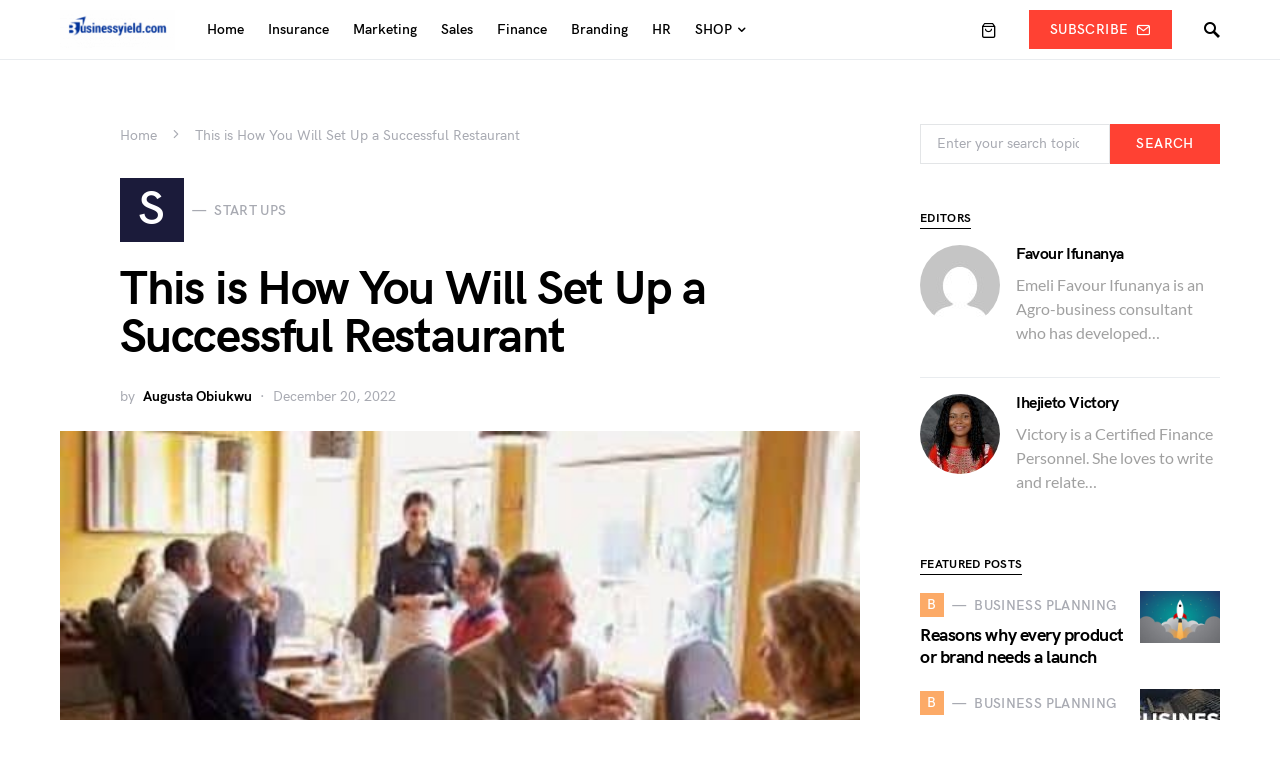

--- FILE ---
content_type: text/html; charset=UTF-8
request_url: https://businessyield.com/start-ups/this-is-how-you-will-set-up-a-successful-restaurant/
body_size: 29726
content:
<!doctype html>
<html lang="en-US">
<head><meta charset="UTF-8" /><script>if(navigator.userAgent.match(/MSIE|Internet Explorer/i)||navigator.userAgent.match(/Trident\/7\..*?rv:11/i)){var href=document.location.href;if(!href.match(/[?&]nowprocket/)){if(href.indexOf("?")==-1){if(href.indexOf("#")==-1){document.location.href=href+"?nowprocket=1"}else{document.location.href=href.replace("#","?nowprocket=1#")}}else{if(href.indexOf("#")==-1){document.location.href=href+"&nowprocket=1"}else{document.location.href=href.replace("#","&nowprocket=1#")}}}}</script><script>(()=>{class RocketLazyLoadScripts{constructor(){this.v="2.0.3",this.userEvents=["keydown","keyup","mousedown","mouseup","mousemove","mouseover","mouseenter","mouseout","mouseleave","touchmove","touchstart","touchend","touchcancel","wheel","click","dblclick","input","visibilitychange"],this.attributeEvents=["onblur","onclick","oncontextmenu","ondblclick","onfocus","onmousedown","onmouseenter","onmouseleave","onmousemove","onmouseout","onmouseover","onmouseup","onmousewheel","onscroll","onsubmit"]}async t(){this.i(),this.o(),/iP(ad|hone)/.test(navigator.userAgent)&&this.h(),this.u(),this.l(this),this.m(),this.k(this),this.p(this),this._(),await Promise.all([this.R(),this.L()]),this.lastBreath=Date.now(),this.S(this),this.P(),this.D(),this.O(),this.M(),await this.C(this.delayedScripts.normal),await this.C(this.delayedScripts.defer),await this.C(this.delayedScripts.async),this.F("domReady"),await this.T(),await this.j(),await this.I(),this.F("windowLoad"),await this.A(),window.dispatchEvent(new Event("rocket-allScriptsLoaded")),this.everythingLoaded=!0,this.lastTouchEnd&&await new Promise((t=>setTimeout(t,500-Date.now()+this.lastTouchEnd))),this.H(),this.F("all"),this.U(),this.W()}i(){this.CSPIssue=sessionStorage.getItem("rocketCSPIssue"),document.addEventListener("securitypolicyviolation",(t=>{this.CSPIssue||"script-src-elem"!==t.violatedDirective||"data"!==t.blockedURI||(this.CSPIssue=!0,sessionStorage.setItem("rocketCSPIssue",!0))}),{isRocket:!0})}o(){window.addEventListener("pageshow",(t=>{this.persisted=t.persisted,this.realWindowLoadedFired=!0}),{isRocket:!0}),window.addEventListener("pagehide",(()=>{this.onFirstUserAction=null}),{isRocket:!0})}h(){let t;function e(e){t=e}window.addEventListener("touchstart",e,{isRocket:!0}),window.addEventListener("touchend",(function i(o){Math.abs(o.changedTouches[0].pageX-t.changedTouches[0].pageX)<10&&Math.abs(o.changedTouches[0].pageY-t.changedTouches[0].pageY)<10&&o.timeStamp-t.timeStamp<200&&(o.target.dispatchEvent(new PointerEvent("click",{target:o.target,bubbles:!0,cancelable:!0,detail:1})),event.preventDefault(),window.removeEventListener("touchstart",e,{isRocket:!0}),window.removeEventListener("touchend",i,{isRocket:!0}))}),{isRocket:!0})}q(t){this.userActionTriggered||("mousemove"!==t.type||this.firstMousemoveIgnored?"keyup"===t.type||"mouseover"===t.type||"mouseout"===t.type||(this.userActionTriggered=!0,this.onFirstUserAction&&this.onFirstUserAction()):this.firstMousemoveIgnored=!0),"click"===t.type&&t.preventDefault(),this.savedUserEvents.length>0&&(t.stopPropagation(),t.stopImmediatePropagation()),"touchstart"===this.lastEvent&&"touchend"===t.type&&(this.lastTouchEnd=Date.now()),"click"===t.type&&(this.lastTouchEnd=0),this.lastEvent=t.type,this.savedUserEvents.push(t)}u(){this.savedUserEvents=[],this.userEventHandler=this.q.bind(this),this.userEvents.forEach((t=>window.addEventListener(t,this.userEventHandler,{passive:!1,isRocket:!0})))}U(){this.userEvents.forEach((t=>window.removeEventListener(t,this.userEventHandler,{passive:!1,isRocket:!0}))),this.savedUserEvents.forEach((t=>{t.target.dispatchEvent(new window[t.constructor.name](t.type,t))}))}m(){this.eventsMutationObserver=new MutationObserver((t=>{const e="return false";for(const i of t){if("attributes"===i.type){const t=i.target.getAttribute(i.attributeName);t&&t!==e&&(i.target.setAttribute("data-rocket-"+i.attributeName,t),i.target["rocket"+i.attributeName]=new Function("event",t),i.target.setAttribute(i.attributeName,e))}"childList"===i.type&&i.addedNodes.forEach((t=>{if(t.nodeType===Node.ELEMENT_NODE)for(const i of t.attributes)this.attributeEvents.includes(i.name)&&i.value&&""!==i.value&&(t.setAttribute("data-rocket-"+i.name,i.value),t["rocket"+i.name]=new Function("event",i.value),t.setAttribute(i.name,e))}))}})),this.eventsMutationObserver.observe(document,{subtree:!0,childList:!0,attributeFilter:this.attributeEvents})}H(){this.eventsMutationObserver.disconnect(),this.attributeEvents.forEach((t=>{document.querySelectorAll("[data-rocket-"+t+"]").forEach((e=>{e.setAttribute(t,e.getAttribute("data-rocket-"+t)),e.removeAttribute("data-rocket-"+t)}))}))}k(t){Object.defineProperty(HTMLElement.prototype,"onclick",{get(){return this.rocketonclick||null},set(e){this.rocketonclick=e,this.setAttribute(t.everythingLoaded?"onclick":"data-rocket-onclick","this.rocketonclick(event)")}})}S(t){function e(e,i){let o=e[i];e[i]=null,Object.defineProperty(e,i,{get:()=>o,set(s){t.everythingLoaded?o=s:e["rocket"+i]=o=s}})}e(document,"onreadystatechange"),e(window,"onload"),e(window,"onpageshow");try{Object.defineProperty(document,"readyState",{get:()=>t.rocketReadyState,set(e){t.rocketReadyState=e},configurable:!0}),document.readyState="loading"}catch(t){console.log("WPRocket DJE readyState conflict, bypassing")}}l(t){this.originalAddEventListener=EventTarget.prototype.addEventListener,this.originalRemoveEventListener=EventTarget.prototype.removeEventListener,this.savedEventListeners=[],EventTarget.prototype.addEventListener=function(e,i,o){o&&o.isRocket||!t.B(e,this)&&!t.userEvents.includes(e)||t.B(e,this)&&!t.userActionTriggered||e.startsWith("rocket-")||t.everythingLoaded?t.originalAddEventListener.call(this,e,i,o):t.savedEventListeners.push({target:this,remove:!1,type:e,func:i,options:o})},EventTarget.prototype.removeEventListener=function(e,i,o){o&&o.isRocket||!t.B(e,this)&&!t.userEvents.includes(e)||t.B(e,this)&&!t.userActionTriggered||e.startsWith("rocket-")||t.everythingLoaded?t.originalRemoveEventListener.call(this,e,i,o):t.savedEventListeners.push({target:this,remove:!0,type:e,func:i,options:o})}}F(t){"all"===t&&(EventTarget.prototype.addEventListener=this.originalAddEventListener,EventTarget.prototype.removeEventListener=this.originalRemoveEventListener),this.savedEventListeners=this.savedEventListeners.filter((e=>{let i=e.type,o=e.target||window;return"domReady"===t&&"DOMContentLoaded"!==i&&"readystatechange"!==i||("windowLoad"===t&&"load"!==i&&"readystatechange"!==i&&"pageshow"!==i||(this.B(i,o)&&(i="rocket-"+i),e.remove?o.removeEventListener(i,e.func,e.options):o.addEventListener(i,e.func,e.options),!1))}))}p(t){let e;function i(e){return t.everythingLoaded?e:e.split(" ").map((t=>"load"===t||t.startsWith("load.")?"rocket-jquery-load":t)).join(" ")}function o(o){function s(e){const s=o.fn[e];o.fn[e]=o.fn.init.prototype[e]=function(){return this[0]===window&&t.userActionTriggered&&("string"==typeof arguments[0]||arguments[0]instanceof String?arguments[0]=i(arguments[0]):"object"==typeof arguments[0]&&Object.keys(arguments[0]).forEach((t=>{const e=arguments[0][t];delete arguments[0][t],arguments[0][i(t)]=e}))),s.apply(this,arguments),this}}if(o&&o.fn&&!t.allJQueries.includes(o)){const e={DOMContentLoaded:[],"rocket-DOMContentLoaded":[]};for(const t in e)document.addEventListener(t,(()=>{e[t].forEach((t=>t()))}),{isRocket:!0});o.fn.ready=o.fn.init.prototype.ready=function(i){function s(){parseInt(o.fn.jquery)>2?setTimeout((()=>i.bind(document)(o))):i.bind(document)(o)}return t.realDomReadyFired?!t.userActionTriggered||t.fauxDomReadyFired?s():e["rocket-DOMContentLoaded"].push(s):e.DOMContentLoaded.push(s),o([])},s("on"),s("one"),s("off"),t.allJQueries.push(o)}e=o}t.allJQueries=[],o(window.jQuery),Object.defineProperty(window,"jQuery",{get:()=>e,set(t){o(t)}})}P(){const t=new Map;document.write=document.writeln=function(e){const i=document.currentScript,o=document.createRange(),s=i.parentElement;let n=t.get(i);void 0===n&&(n=i.nextSibling,t.set(i,n));const c=document.createDocumentFragment();o.setStart(c,0),c.appendChild(o.createContextualFragment(e)),s.insertBefore(c,n)}}async R(){return new Promise((t=>{this.userActionTriggered?t():this.onFirstUserAction=t}))}async L(){return new Promise((t=>{document.addEventListener("DOMContentLoaded",(()=>{this.realDomReadyFired=!0,t()}),{isRocket:!0})}))}async I(){return this.realWindowLoadedFired?Promise.resolve():new Promise((t=>{window.addEventListener("load",t,{isRocket:!0})}))}M(){this.pendingScripts=[];this.scriptsMutationObserver=new MutationObserver((t=>{for(const e of t)e.addedNodes.forEach((t=>{"SCRIPT"!==t.tagName||t.noModule||t.isWPRocket||this.pendingScripts.push({script:t,promise:new Promise((e=>{const i=()=>{const i=this.pendingScripts.findIndex((e=>e.script===t));i>=0&&this.pendingScripts.splice(i,1),e()};t.addEventListener("load",i,{isRocket:!0}),t.addEventListener("error",i,{isRocket:!0}),setTimeout(i,1e3)}))})}))})),this.scriptsMutationObserver.observe(document,{childList:!0,subtree:!0})}async j(){await this.J(),this.pendingScripts.length?(await this.pendingScripts[0].promise,await this.j()):this.scriptsMutationObserver.disconnect()}D(){this.delayedScripts={normal:[],async:[],defer:[]},document.querySelectorAll("script[type$=rocketlazyloadscript]").forEach((t=>{t.hasAttribute("data-rocket-src")?t.hasAttribute("async")&&!1!==t.async?this.delayedScripts.async.push(t):t.hasAttribute("defer")&&!1!==t.defer||"module"===t.getAttribute("data-rocket-type")?this.delayedScripts.defer.push(t):this.delayedScripts.normal.push(t):this.delayedScripts.normal.push(t)}))}async _(){await this.L();let t=[];document.querySelectorAll("script[type$=rocketlazyloadscript][data-rocket-src]").forEach((e=>{let i=e.getAttribute("data-rocket-src");if(i&&!i.startsWith("data:")){i.startsWith("//")&&(i=location.protocol+i);try{const o=new URL(i).origin;o!==location.origin&&t.push({src:o,crossOrigin:e.crossOrigin||"module"===e.getAttribute("data-rocket-type")})}catch(t){}}})),t=[...new Map(t.map((t=>[JSON.stringify(t),t]))).values()],this.N(t,"preconnect")}async $(t){if(await this.G(),!0!==t.noModule||!("noModule"in HTMLScriptElement.prototype))return new Promise((e=>{let i;function o(){(i||t).setAttribute("data-rocket-status","executed"),e()}try{if(navigator.userAgent.includes("Firefox/")||""===navigator.vendor||this.CSPIssue)i=document.createElement("script"),[...t.attributes].forEach((t=>{let e=t.nodeName;"type"!==e&&("data-rocket-type"===e&&(e="type"),"data-rocket-src"===e&&(e="src"),i.setAttribute(e,t.nodeValue))})),t.text&&(i.text=t.text),t.nonce&&(i.nonce=t.nonce),i.hasAttribute("src")?(i.addEventListener("load",o,{isRocket:!0}),i.addEventListener("error",(()=>{i.setAttribute("data-rocket-status","failed-network"),e()}),{isRocket:!0}),setTimeout((()=>{i.isConnected||e()}),1)):(i.text=t.text,o()),i.isWPRocket=!0,t.parentNode.replaceChild(i,t);else{const i=t.getAttribute("data-rocket-type"),s=t.getAttribute("data-rocket-src");i?(t.type=i,t.removeAttribute("data-rocket-type")):t.removeAttribute("type"),t.addEventListener("load",o,{isRocket:!0}),t.addEventListener("error",(i=>{this.CSPIssue&&i.target.src.startsWith("data:")?(console.log("WPRocket: CSP fallback activated"),t.removeAttribute("src"),this.$(t).then(e)):(t.setAttribute("data-rocket-status","failed-network"),e())}),{isRocket:!0}),s?(t.fetchPriority="high",t.removeAttribute("data-rocket-src"),t.src=s):t.src="data:text/javascript;base64,"+window.btoa(unescape(encodeURIComponent(t.text)))}}catch(i){t.setAttribute("data-rocket-status","failed-transform"),e()}}));t.setAttribute("data-rocket-status","skipped")}async C(t){const e=t.shift();return e?(e.isConnected&&await this.$(e),this.C(t)):Promise.resolve()}O(){this.N([...this.delayedScripts.normal,...this.delayedScripts.defer,...this.delayedScripts.async],"preload")}N(t,e){this.trash=this.trash||[];let i=!0;var o=document.createDocumentFragment();t.forEach((t=>{const s=t.getAttribute&&t.getAttribute("data-rocket-src")||t.src;if(s&&!s.startsWith("data:")){const n=document.createElement("link");n.href=s,n.rel=e,"preconnect"!==e&&(n.as="script",n.fetchPriority=i?"high":"low"),t.getAttribute&&"module"===t.getAttribute("data-rocket-type")&&(n.crossOrigin=!0),t.crossOrigin&&(n.crossOrigin=t.crossOrigin),t.integrity&&(n.integrity=t.integrity),t.nonce&&(n.nonce=t.nonce),o.appendChild(n),this.trash.push(n),i=!1}})),document.head.appendChild(o)}W(){this.trash.forEach((t=>t.remove()))}async T(){try{document.readyState="interactive"}catch(t){}this.fauxDomReadyFired=!0;try{await this.G(),document.dispatchEvent(new Event("rocket-readystatechange")),await this.G(),document.rocketonreadystatechange&&document.rocketonreadystatechange(),await this.G(),document.dispatchEvent(new Event("rocket-DOMContentLoaded")),await this.G(),window.dispatchEvent(new Event("rocket-DOMContentLoaded"))}catch(t){console.error(t)}}async A(){try{document.readyState="complete"}catch(t){}try{await this.G(),document.dispatchEvent(new Event("rocket-readystatechange")),await this.G(),document.rocketonreadystatechange&&document.rocketonreadystatechange(),await this.G(),window.dispatchEvent(new Event("rocket-load")),await this.G(),window.rocketonload&&window.rocketonload(),await this.G(),this.allJQueries.forEach((t=>t(window).trigger("rocket-jquery-load"))),await this.G();const t=new Event("rocket-pageshow");t.persisted=this.persisted,window.dispatchEvent(t),await this.G(),window.rocketonpageshow&&window.rocketonpageshow({persisted:this.persisted})}catch(t){console.error(t)}}async G(){Date.now()-this.lastBreath>45&&(await this.J(),this.lastBreath=Date.now())}async J(){return document.hidden?new Promise((t=>setTimeout(t))):new Promise((t=>requestAnimationFrame(t)))}B(t,e){return e===document&&"readystatechange"===t||(e===document&&"DOMContentLoaded"===t||(e===window&&"DOMContentLoaded"===t||(e===window&&"load"===t||e===window&&"pageshow"===t)))}static run(){(new RocketLazyLoadScripts).t()}}RocketLazyLoadScripts.run()})();</script>
	
	<meta name="viewport" content="width=device-width, initial-scale=1" />
	<link rel="profile" href="https://gmpg.org/xfn/11" />
	<meta name='robots' content='index, follow, max-image-preview:large, max-snippet:-1, max-video-preview:-1' />
	<style>img:is([sizes="auto" i], [sizes^="auto," i]) { contain-intrinsic-size: 3000px 1500px }</style>
	<meta name="uri-translation" content="on" /><link rel="alternate" hreflang="en" href="https://businessyield.com/start-ups/this-is-how-you-will-set-up-a-successful-restaurant/" />
<link rel="alternate" hreflang="ar" href="https://businessyield.com/ar/start-ups/this-is-how-you-will-set-up-a-successful-restaurant/" />
<link rel="alternate" hreflang="zh-CN" href="https://businessyield.com/zh-CN/start-ups/this-is-how-you-will-set-up-a-successful-restaurant/" />
<link rel="alternate" hreflang="nl" href="https://businessyield.com/nl/start-ups/this-is-how-you-will-set-up-a-successful-restaurant/" />
<link rel="alternate" hreflang="fr" href="https://businessyield.com/fr/start-ups/this-is-how-you-will-set-up-a-successful-restaurant/" />
<link rel="alternate" hreflang="de" href="https://businessyield.com/de/start-ups/this-is-how-you-will-set-up-a-successful-restaurant/" />
<link rel="alternate" hreflang="it" href="https://businessyield.com/it/start-ups/this-is-how-you-will-set-up-a-successful-restaurant/" />
<link rel="alternate" hreflang="ja" href="https://businessyield.com/ja/start-ups/this-is-how-you-will-set-up-a-successful-restaurant/" />
<link rel="alternate" hreflang="pt" href="https://businessyield.com/pt/start-ups/this-is-how-you-will-set-up-a-successful-restaurant/" />
<link rel="alternate" hreflang="ru" href="https://businessyield.com/ru/start-ups/this-is-how-you-will-set-up-a-successful-restaurant/" />
<link rel="alternate" hreflang="es" href="https://businessyield.com/es/start-ups/this-is-how-you-will-set-up-a-successful-restaurant/" />
<link rel="alternate" hreflang="tr" href="https://businessyield.com/tr/start-ups/this-is-how-you-will-set-up-a-successful-restaurant/" />
<link rel="alternate" hreflang="uk" href="https://businessyield.com/uk/start-ups/this-is-how-you-will-set-up-a-successful-restaurant/" />
<link rel="alternate" hreflang="vi" href="https://businessyield.com/vi/start-ups/this-is-how-you-will-set-up-a-successful-restaurant/" />
<script type="rocketlazyloadscript">window._wca = window._wca || [];</script>

	<!-- This site is optimized with the Yoast SEO plugin v25.8 - https://yoast.com/wordpress/plugins/seo/ -->
	<title>This is How You Will Set Up a Successful Restaurant</title>
<link crossorigin data-rocket-preconnect href="https://stats.wp.com" rel="preconnect">
<link crossorigin data-rocket-preconnect href="https://pagead2.googlesyndication.com" rel="preconnect">
<link crossorigin data-rocket-preconnect href="https://wp.me" rel="preconnect">
<link crossorigin data-rocket-preconnect href="https://www.googletagmanager.com" rel="preconnect">
	<meta name="description" content="When selecting a location for a successful restaurant, it is critical to consider convenience and visibility." />
	<link rel="canonical" href="https://businessyield.com/start-ups/this-is-how-you-will-set-up-a-successful-restaurant/" />
	<meta property="og:locale" content="en_US" />
	<meta property="og:type" content="article" />
	<meta property="og:title" content="This is How You Will Set Up a Successful Restaurant" />
	<meta property="og:description" content="When selecting a location for a successful restaurant, it is critical to consider convenience and visibility." />
	<meta property="og:url" content="https://businessyield.com/start-ups/this-is-how-you-will-set-up-a-successful-restaurant/" />
	<meta property="og:site_name" content="BusinessYield" />
	<meta property="article:published_time" content="2022-12-20T18:43:00+00:00" />
	<meta property="article:modified_time" content="2023-03-20T09:14:31+00:00" />
	<meta property="og:image" content="https://businessyield.com/wp-content/uploads/2022/12/This-is-How-You-Will-Set-Up-a-Successful-Restaurant-1.jpg" />
	<meta property="og:image:width" content="500" />
	<meta property="og:image:height" content="250" />
	<meta property="og:image:type" content="image/jpeg" />
	<meta name="author" content="Augusta Obiukwu" />
	<meta name="twitter:card" content="summary_large_image" />
	<meta name="twitter:label1" content="Written by" />
	<meta name="twitter:data1" content="Augusta Obiukwu" />
	<meta name="twitter:label2" content="Est. reading time" />
	<meta name="twitter:data2" content="5 minutes" />
	<script type="application/ld+json" class="yoast-schema-graph">{"@context":"https://schema.org","@graph":[{"@type":"Article","@id":"https://businessyield.com/start-ups/this-is-how-you-will-set-up-a-successful-restaurant/#article","isPartOf":{"@id":"https://businessyield.com/start-ups/this-is-how-you-will-set-up-a-successful-restaurant/"},"author":{"name":"Augusta Obiukwu","@id":"https://businessyield.com/#/schema/person/e1d96a0ed40784ec1730ba3f72ce427f"},"headline":"This is How You Will Set Up a Successful Restaurant","datePublished":"2022-12-20T18:43:00+00:00","dateModified":"2023-03-20T09:14:31+00:00","mainEntityOfPage":{"@id":"https://businessyield.com/start-ups/this-is-how-you-will-set-up-a-successful-restaurant/"},"wordCount":936,"commentCount":0,"publisher":{"@id":"https://businessyield.com/#organization"},"image":{"@id":"https://businessyield.com/start-ups/this-is-how-you-will-set-up-a-successful-restaurant/#primaryimage"},"thumbnailUrl":"https://businessyield.com/wp-content/uploads/2022/12/This-is-How-You-Will-Set-Up-a-Successful-Restaurant-1.jpg","articleSection":["Start ups"],"inLanguage":"en-US","potentialAction":[{"@type":"CommentAction","name":"Comment","target":["https://businessyield.com/start-ups/this-is-how-you-will-set-up-a-successful-restaurant/#respond"]}]},{"@type":"WebPage","@id":"https://businessyield.com/start-ups/this-is-how-you-will-set-up-a-successful-restaurant/","url":"https://businessyield.com/start-ups/this-is-how-you-will-set-up-a-successful-restaurant/","name":"This is How You Will Set Up a Successful Restaurant","isPartOf":{"@id":"https://businessyield.com/#website"},"primaryImageOfPage":{"@id":"https://businessyield.com/start-ups/this-is-how-you-will-set-up-a-successful-restaurant/#primaryimage"},"image":{"@id":"https://businessyield.com/start-ups/this-is-how-you-will-set-up-a-successful-restaurant/#primaryimage"},"thumbnailUrl":"https://businessyield.com/wp-content/uploads/2022/12/This-is-How-You-Will-Set-Up-a-Successful-Restaurant-1.jpg","datePublished":"2022-12-20T18:43:00+00:00","dateModified":"2023-03-20T09:14:31+00:00","description":"When selecting a location for a successful restaurant, it is critical to consider convenience and visibility.","breadcrumb":{"@id":"https://businessyield.com/start-ups/this-is-how-you-will-set-up-a-successful-restaurant/#breadcrumb"},"inLanguage":"en-US","potentialAction":[{"@type":"ReadAction","target":["https://businessyield.com/start-ups/this-is-how-you-will-set-up-a-successful-restaurant/"]}]},{"@type":"ImageObject","inLanguage":"en-US","@id":"https://businessyield.com/start-ups/this-is-how-you-will-set-up-a-successful-restaurant/#primaryimage","url":"https://businessyield.com/wp-content/uploads/2022/12/This-is-How-You-Will-Set-Up-a-Successful-Restaurant-1.jpg","contentUrl":"https://businessyield.com/wp-content/uploads/2022/12/This-is-How-You-Will-Set-Up-a-Successful-Restaurant-1.jpg","width":500,"height":250,"caption":"Photo Credit: Upserve"},{"@type":"BreadcrumbList","@id":"https://businessyield.com/start-ups/this-is-how-you-will-set-up-a-successful-restaurant/#breadcrumb","itemListElement":[{"@type":"ListItem","position":1,"name":"Home","item":"https://businessyield.com/"},{"@type":"ListItem","position":2,"name":"This is How You Will Set Up a Successful Restaurant"}]},{"@type":"WebSite","@id":"https://businessyield.com/#website","url":"https://businessyield.com/","name":"BusinessYield","description":"Helping You grow your business","publisher":{"@id":"https://businessyield.com/#organization"},"potentialAction":[{"@type":"SearchAction","target":{"@type":"EntryPoint","urlTemplate":"https://businessyield.com/?s={search_term_string}"},"query-input":{"@type":"PropertyValueSpecification","valueRequired":true,"valueName":"search_term_string"}}],"inLanguage":"en-US"},{"@type":"Organization","@id":"https://businessyield.com/#organization","name":"BusinessYield","url":"https://businessyield.com/","logo":{"@type":"ImageObject","inLanguage":"en-US","@id":"https://businessyield.com/#/schema/logo/image/","url":"https://businessyield.com/wp-content/uploads/2018/02/cropped-busicon.png","contentUrl":"https://businessyield.com/wp-content/uploads/2018/02/cropped-busicon.png","width":512,"height":512,"caption":"BusinessYield"},"image":{"@id":"https://businessyield.com/#/schema/logo/image/"}},{"@type":"Person","@id":"https://businessyield.com/#/schema/person/e1d96a0ed40784ec1730ba3f72ce427f","name":"Augusta Obiukwu","image":{"@type":"ImageObject","inLanguage":"en-US","@id":"https://businessyield.com/#/schema/person/image/","url":"https://secure.gravatar.com/avatar/4b94d6b117768196e1d3c1cf73854b2217300e347d81bf6c088e93584a1ac8a9?s=96&d=mm&r=g","contentUrl":"https://secure.gravatar.com/avatar/4b94d6b117768196e1d3c1cf73854b2217300e347d81bf6c088e93584a1ac8a9?s=96&d=mm&r=g","caption":"Augusta Obiukwu"},"url":"https://businessyield.com/author/augusta-obiukwu/"}]}</script>
	<!-- / Yoast SEO plugin. -->


<link rel='dns-prefetch' href='//stats.wp.com' />
<link rel='dns-prefetch' href='//pagead2.googlesyndication.com' />
<link rel="alternate" type="application/rss+xml" title="BusinessYield &raquo; Feed" href="https://businessyield.com/feed/" />
<link rel="alternate" type="application/rss+xml" title="BusinessYield &raquo; Comments Feed" href="https://businessyield.com/comments/feed/" />
<link rel="alternate" type="application/rss+xml" title="BusinessYield &raquo; This is How You Will Set Up a Successful Restaurant Comments Feed" href="https://businessyield.com/start-ups/this-is-how-you-will-set-up-a-successful-restaurant/feed/" />
<link data-minify="1" rel='stylesheet' id='structured-content-frontend-css' href='https://businessyield.com/wp-content/cache/min/1/wp-content/plugins/structured-content/dist/blocks.style.build.css?ver=1755623907' media='all' />
<link rel='alternate stylesheet' id='powerkit-icons-css' href='https://businessyield.com/wp-content/plugins/powerkit/assets/fonts/powerkit-icons.woff?ver=3.0.2' as='font' type='font/wof' crossorigin />
<link data-minify="1" rel='stylesheet' id='powerkit-css' href='https://businessyield.com/wp-content/cache/min/1/wp-content/plugins/powerkit/assets/css/powerkit.css?ver=1755623907' media='all' />
<style id='csco-theme-fonts-inline-css'>
@font-face {font-family: hg-grotesk;src: url('https://businessyield.com/wp-content/themes/squaretype/css/fonts/hg-grotesk-500.woff2') format('woff2'),url('https://businessyield.com/wp-content/themes/squaretype/css/fonts/hg-grotesk-500.woff') format('woff');font-weight: 500;font-display: swap;font-style: normal;}@font-face {font-family: hg-grotesk;src: url('https://businessyield.com/wp-content/themes/squaretype/css/fonts/hg-grotesk-600.woff2') format('woff2'),url('https://businessyield.com/wp-content/themes/squaretype/css/fonts/hg-grotesk-600.woff') format('woff');font-weight: 600;font-display: swap;font-style: normal;}@font-face {font-family: hg-grotesk;src: url('https://businessyield.com/wp-content/themes/squaretype/css/fonts/hg-grotesk-700.woff2') format('woff2'),url('https://businessyield.com/wp-content/themes/squaretype/css/fonts/hg-grotesk-700.woff') format('woff');font-weight: 700;font-display: swap;font-style: normal;}
</style>
<style id='wp-emoji-styles-inline-css'>

	img.wp-smiley, img.emoji {
		display: inline !important;
		border: none !important;
		box-shadow: none !important;
		height: 1em !important;
		width: 1em !important;
		margin: 0 0.07em !important;
		vertical-align: -0.1em !important;
		background: none !important;
		padding: 0 !important;
	}
</style>
<link rel='stylesheet' id='wp-block-library-css' href='https://businessyield.com/wp-includes/css/dist/block-library/style.min.css?ver=6.8.1' media='all' />
<style id='classic-theme-styles-inline-css'>
/*! This file is auto-generated */
.wp-block-button__link{color:#fff;background-color:#32373c;border-radius:9999px;box-shadow:none;text-decoration:none;padding:calc(.667em + 2px) calc(1.333em + 2px);font-size:1.125em}.wp-block-file__button{background:#32373c;color:#fff;text-decoration:none}
</style>
<link rel='stylesheet' id='mediaelement-css' href='https://businessyield.com/wp-includes/js/mediaelement/mediaelementplayer-legacy.min.css?ver=4.2.17' media='all' />
<link rel='stylesheet' id='wp-mediaelement-css' href='https://businessyield.com/wp-includes/js/mediaelement/wp-mediaelement.min.css?ver=6.8.1' media='all' />
<style id='jetpack-sharing-buttons-style-inline-css'>
.jetpack-sharing-buttons__services-list{display:flex;flex-direction:row;flex-wrap:wrap;gap:0;list-style-type:none;margin:5px;padding:0}.jetpack-sharing-buttons__services-list.has-small-icon-size{font-size:12px}.jetpack-sharing-buttons__services-list.has-normal-icon-size{font-size:16px}.jetpack-sharing-buttons__services-list.has-large-icon-size{font-size:24px}.jetpack-sharing-buttons__services-list.has-huge-icon-size{font-size:36px}@media print{.jetpack-sharing-buttons__services-list{display:none!important}}.editor-styles-wrapper .wp-block-jetpack-sharing-buttons{gap:0;padding-inline-start:0}ul.jetpack-sharing-buttons__services-list.has-background{padding:1.25em 2.375em}
</style>
<style id='global-styles-inline-css'>
:root{--wp--preset--aspect-ratio--square: 1;--wp--preset--aspect-ratio--4-3: 4/3;--wp--preset--aspect-ratio--3-4: 3/4;--wp--preset--aspect-ratio--3-2: 3/2;--wp--preset--aspect-ratio--2-3: 2/3;--wp--preset--aspect-ratio--16-9: 16/9;--wp--preset--aspect-ratio--9-16: 9/16;--wp--preset--color--black: #000000;--wp--preset--color--cyan-bluish-gray: #abb8c3;--wp--preset--color--white: #FFFFFF;--wp--preset--color--pale-pink: #f78da7;--wp--preset--color--vivid-red: #ce2e2e;--wp--preset--color--luminous-vivid-orange: #ff6900;--wp--preset--color--luminous-vivid-amber: #fcb902;--wp--preset--color--light-green-cyan: #7bdcb5;--wp--preset--color--vivid-green-cyan: #01d083;--wp--preset--color--pale-cyan-blue: #8ed1fc;--wp--preset--color--vivid-cyan-blue: #0693e3;--wp--preset--color--vivid-purple: #9b51e0;--wp--preset--color--secondary: #818181;--wp--preset--color--gray-50: #f8f9fa;--wp--preset--color--gray-100: #f8f9fb;--wp--preset--color--gray-200: #e9ecef;--wp--preset--gradient--vivid-cyan-blue-to-vivid-purple: linear-gradient(135deg,rgba(6,147,227,1) 0%,rgb(155,81,224) 100%);--wp--preset--gradient--light-green-cyan-to-vivid-green-cyan: linear-gradient(135deg,rgb(122,220,180) 0%,rgb(0,208,130) 100%);--wp--preset--gradient--luminous-vivid-amber-to-luminous-vivid-orange: linear-gradient(135deg,rgba(252,185,0,1) 0%,rgba(255,105,0,1) 100%);--wp--preset--gradient--luminous-vivid-orange-to-vivid-red: linear-gradient(135deg,rgba(255,105,0,1) 0%,rgb(207,46,46) 100%);--wp--preset--gradient--very-light-gray-to-cyan-bluish-gray: linear-gradient(135deg,rgb(238,238,238) 0%,rgb(169,184,195) 100%);--wp--preset--gradient--cool-to-warm-spectrum: linear-gradient(135deg,rgb(74,234,220) 0%,rgb(151,120,209) 20%,rgb(207,42,186) 40%,rgb(238,44,130) 60%,rgb(251,105,98) 80%,rgb(254,248,76) 100%);--wp--preset--gradient--blush-light-purple: linear-gradient(135deg,rgb(255,206,236) 0%,rgb(152,150,240) 100%);--wp--preset--gradient--blush-bordeaux: linear-gradient(135deg,rgb(254,205,165) 0%,rgb(254,45,45) 50%,rgb(107,0,62) 100%);--wp--preset--gradient--luminous-dusk: linear-gradient(135deg,rgb(255,203,112) 0%,rgb(199,81,192) 50%,rgb(65,88,208) 100%);--wp--preset--gradient--pale-ocean: linear-gradient(135deg,rgb(255,245,203) 0%,rgb(182,227,212) 50%,rgb(51,167,181) 100%);--wp--preset--gradient--electric-grass: linear-gradient(135deg,rgb(202,248,128) 0%,rgb(113,206,126) 100%);--wp--preset--gradient--midnight: linear-gradient(135deg,rgb(2,3,129) 0%,rgb(40,116,252) 100%);--wp--preset--font-size--small: 13px;--wp--preset--font-size--medium: 20px;--wp--preset--font-size--large: 36px;--wp--preset--font-size--x-large: 42px;--wp--preset--spacing--20: 0.44rem;--wp--preset--spacing--30: 0.67rem;--wp--preset--spacing--40: 1rem;--wp--preset--spacing--50: 1.5rem;--wp--preset--spacing--60: 2.25rem;--wp--preset--spacing--70: 3.38rem;--wp--preset--spacing--80: 5.06rem;--wp--preset--shadow--natural: 6px 6px 9px rgba(0, 0, 0, 0.2);--wp--preset--shadow--deep: 12px 12px 50px rgba(0, 0, 0, 0.4);--wp--preset--shadow--sharp: 6px 6px 0px rgba(0, 0, 0, 0.2);--wp--preset--shadow--outlined: 6px 6px 0px -3px rgba(255, 255, 255, 1), 6px 6px rgba(0, 0, 0, 1);--wp--preset--shadow--crisp: 6px 6px 0px rgba(0, 0, 0, 1);}:where(.is-layout-flex){gap: 0.5em;}:where(.is-layout-grid){gap: 0.5em;}body .is-layout-flex{display: flex;}.is-layout-flex{flex-wrap: wrap;align-items: center;}.is-layout-flex > :is(*, div){margin: 0;}body .is-layout-grid{display: grid;}.is-layout-grid > :is(*, div){margin: 0;}:where(.wp-block-columns.is-layout-flex){gap: 2em;}:where(.wp-block-columns.is-layout-grid){gap: 2em;}:where(.wp-block-post-template.is-layout-flex){gap: 1.25em;}:where(.wp-block-post-template.is-layout-grid){gap: 1.25em;}.has-black-color{color: var(--wp--preset--color--black) !important;}.has-cyan-bluish-gray-color{color: var(--wp--preset--color--cyan-bluish-gray) !important;}.has-white-color{color: var(--wp--preset--color--white) !important;}.has-pale-pink-color{color: var(--wp--preset--color--pale-pink) !important;}.has-vivid-red-color{color: var(--wp--preset--color--vivid-red) !important;}.has-luminous-vivid-orange-color{color: var(--wp--preset--color--luminous-vivid-orange) !important;}.has-luminous-vivid-amber-color{color: var(--wp--preset--color--luminous-vivid-amber) !important;}.has-light-green-cyan-color{color: var(--wp--preset--color--light-green-cyan) !important;}.has-vivid-green-cyan-color{color: var(--wp--preset--color--vivid-green-cyan) !important;}.has-pale-cyan-blue-color{color: var(--wp--preset--color--pale-cyan-blue) !important;}.has-vivid-cyan-blue-color{color: var(--wp--preset--color--vivid-cyan-blue) !important;}.has-vivid-purple-color{color: var(--wp--preset--color--vivid-purple) !important;}.has-black-background-color{background-color: var(--wp--preset--color--black) !important;}.has-cyan-bluish-gray-background-color{background-color: var(--wp--preset--color--cyan-bluish-gray) !important;}.has-white-background-color{background-color: var(--wp--preset--color--white) !important;}.has-pale-pink-background-color{background-color: var(--wp--preset--color--pale-pink) !important;}.has-vivid-red-background-color{background-color: var(--wp--preset--color--vivid-red) !important;}.has-luminous-vivid-orange-background-color{background-color: var(--wp--preset--color--luminous-vivid-orange) !important;}.has-luminous-vivid-amber-background-color{background-color: var(--wp--preset--color--luminous-vivid-amber) !important;}.has-light-green-cyan-background-color{background-color: var(--wp--preset--color--light-green-cyan) !important;}.has-vivid-green-cyan-background-color{background-color: var(--wp--preset--color--vivid-green-cyan) !important;}.has-pale-cyan-blue-background-color{background-color: var(--wp--preset--color--pale-cyan-blue) !important;}.has-vivid-cyan-blue-background-color{background-color: var(--wp--preset--color--vivid-cyan-blue) !important;}.has-vivid-purple-background-color{background-color: var(--wp--preset--color--vivid-purple) !important;}.has-black-border-color{border-color: var(--wp--preset--color--black) !important;}.has-cyan-bluish-gray-border-color{border-color: var(--wp--preset--color--cyan-bluish-gray) !important;}.has-white-border-color{border-color: var(--wp--preset--color--white) !important;}.has-pale-pink-border-color{border-color: var(--wp--preset--color--pale-pink) !important;}.has-vivid-red-border-color{border-color: var(--wp--preset--color--vivid-red) !important;}.has-luminous-vivid-orange-border-color{border-color: var(--wp--preset--color--luminous-vivid-orange) !important;}.has-luminous-vivid-amber-border-color{border-color: var(--wp--preset--color--luminous-vivid-amber) !important;}.has-light-green-cyan-border-color{border-color: var(--wp--preset--color--light-green-cyan) !important;}.has-vivid-green-cyan-border-color{border-color: var(--wp--preset--color--vivid-green-cyan) !important;}.has-pale-cyan-blue-border-color{border-color: var(--wp--preset--color--pale-cyan-blue) !important;}.has-vivid-cyan-blue-border-color{border-color: var(--wp--preset--color--vivid-cyan-blue) !important;}.has-vivid-purple-border-color{border-color: var(--wp--preset--color--vivid-purple) !important;}.has-vivid-cyan-blue-to-vivid-purple-gradient-background{background: var(--wp--preset--gradient--vivid-cyan-blue-to-vivid-purple) !important;}.has-light-green-cyan-to-vivid-green-cyan-gradient-background{background: var(--wp--preset--gradient--light-green-cyan-to-vivid-green-cyan) !important;}.has-luminous-vivid-amber-to-luminous-vivid-orange-gradient-background{background: var(--wp--preset--gradient--luminous-vivid-amber-to-luminous-vivid-orange) !important;}.has-luminous-vivid-orange-to-vivid-red-gradient-background{background: var(--wp--preset--gradient--luminous-vivid-orange-to-vivid-red) !important;}.has-very-light-gray-to-cyan-bluish-gray-gradient-background{background: var(--wp--preset--gradient--very-light-gray-to-cyan-bluish-gray) !important;}.has-cool-to-warm-spectrum-gradient-background{background: var(--wp--preset--gradient--cool-to-warm-spectrum) !important;}.has-blush-light-purple-gradient-background{background: var(--wp--preset--gradient--blush-light-purple) !important;}.has-blush-bordeaux-gradient-background{background: var(--wp--preset--gradient--blush-bordeaux) !important;}.has-luminous-dusk-gradient-background{background: var(--wp--preset--gradient--luminous-dusk) !important;}.has-pale-ocean-gradient-background{background: var(--wp--preset--gradient--pale-ocean) !important;}.has-electric-grass-gradient-background{background: var(--wp--preset--gradient--electric-grass) !important;}.has-midnight-gradient-background{background: var(--wp--preset--gradient--midnight) !important;}.has-small-font-size{font-size: var(--wp--preset--font-size--small) !important;}.has-medium-font-size{font-size: var(--wp--preset--font-size--medium) !important;}.has-large-font-size{font-size: var(--wp--preset--font-size--large) !important;}.has-x-large-font-size{font-size: var(--wp--preset--font-size--x-large) !important;}
:where(.wp-block-post-template.is-layout-flex){gap: 1.25em;}:where(.wp-block-post-template.is-layout-grid){gap: 1.25em;}
:where(.wp-block-columns.is-layout-flex){gap: 2em;}:where(.wp-block-columns.is-layout-grid){gap: 2em;}
:root :where(.wp-block-pullquote){font-size: 1.5em;line-height: 1.6;}
</style>
<link data-minify="1" rel='stylesheet' id='powerkit-author-box-css' href='https://businessyield.com/wp-content/cache/min/1/wp-content/plugins/powerkit/modules/author-box/public/css/public-powerkit-author-box.css?ver=1755623907' media='all' />
<link data-minify="1" rel='stylesheet' id='powerkit-сontributors-css' href='https://businessyield.com/wp-content/cache/min/1/wp-content/plugins/powerkit/modules/contributors/public/css/public-powerkit-contributors.css?ver=1755623907' media='all' />
<link data-minify="1" rel='stylesheet' id='powerkit-featured-categories-css' href='https://businessyield.com/wp-content/cache/min/1/wp-content/plugins/powerkit/modules/featured-categories/public/css/public-powerkit-featured-categories.css?ver=1755623907' media='all' />
<link data-minify="1" rel='stylesheet' id='powerkit-scroll-to-top-css' href='https://businessyield.com/wp-content/cache/min/1/wp-content/plugins/powerkit/modules/scroll-to-top/public/css/public-powerkit-scroll-to-top.css?ver=1755623907' media='all' />
<link data-minify="1" rel='stylesheet' id='powerkit-table-of-contents-css' href='https://businessyield.com/wp-content/cache/min/1/wp-content/plugins/powerkit/modules/table-of-contents/public/css/public-powerkit-table-of-contents.css?ver=1755623907' media='all' />
<link data-minify="1" rel='stylesheet' id='woocommerce-layout-css' href='https://businessyield.com/wp-content/cache/min/1/wp-content/plugins/woocommerce/assets/css/woocommerce-layout.css?ver=1755623907' media='all' />
<style id='woocommerce-layout-inline-css'>

	.infinite-scroll .woocommerce-pagination {
		display: none;
	}
</style>
<link data-minify="1" rel='stylesheet' id='woocommerce-smallscreen-css' href='https://businessyield.com/wp-content/cache/min/1/wp-content/plugins/woocommerce/assets/css/woocommerce-smallscreen.css?ver=1755623907' media='only screen and (max-width: 768px)' />
<link data-minify="1" rel='stylesheet' id='woocommerce-general-css' href='https://businessyield.com/wp-content/cache/min/1/wp-content/plugins/woocommerce/assets/css/woocommerce.css?ver=1755623907' media='all' />
<style id='woocommerce-inline-inline-css'>
.woocommerce form .form-row .required { visibility: visible; }
</style>
<link data-minify="1" rel='stylesheet' id='brands-styles-css' href='https://businessyield.com/wp-content/cache/min/1/wp-content/plugins/woocommerce/assets/css/brands.css?ver=1755623907' media='all' />
<link data-minify="1" rel='stylesheet' id='csco-styles-css' href='https://businessyield.com/wp-content/cache/min/1/wp-content/themes/squaretype/style.css?ver=1755623907' media='all' />
<style id='csco-styles-inline-css'>
.searchwp-live-search-no-min-chars:after { content: "Continue typing" }
</style>
<link data-minify="1" rel='stylesheet' id='csco_css_wc-css' href='https://businessyield.com/wp-content/cache/min/1/wp-content/themes/squaretype/css/woocommerce.css?ver=1755623907' media='all' />
<script type="rocketlazyloadscript" data-rocket-src="https://businessyield.com/wp-includes/js/jquery/jquery.min.js?ver=3.7.1" id="jquery-core-js" data-rocket-defer defer></script>
<script type="rocketlazyloadscript" data-rocket-src="https://businessyield.com/wp-includes/js/jquery/jquery-migrate.min.js?ver=3.4.1" id="jquery-migrate-js" data-rocket-defer defer></script>
<script type="rocketlazyloadscript" data-rocket-src="https://businessyield.com/wp-content/plugins/woocommerce/assets/js/jquery-blockui/jquery.blockUI.min.js?ver=2.7.0-wc.10.1.3" id="jquery-blockui-js" defer data-wp-strategy="defer"></script>
<script id="wc-add-to-cart-js-extra">
var wc_add_to_cart_params = {"ajax_url":"\/wp-admin\/admin-ajax.php","wc_ajax_url":"\/?wc-ajax=%%endpoint%%","i18n_view_cart":"View cart","cart_url":"https:\/\/businessyield.com\/cart-2\/","is_cart":"","cart_redirect_after_add":"yes","gt_translate_keys":["i18n_view_cart",{"key":"cart_url","format":"url"}]};
</script>
<script type="rocketlazyloadscript" data-rocket-src="https://businessyield.com/wp-content/plugins/woocommerce/assets/js/frontend/add-to-cart.min.js?ver=10.1.3" id="wc-add-to-cart-js" defer data-wp-strategy="defer"></script>
<script type="rocketlazyloadscript" data-rocket-src="https://businessyield.com/wp-content/plugins/woocommerce/assets/js/js-cookie/js.cookie.min.js?ver=2.1.4-wc.10.1.3" id="js-cookie-js" defer data-wp-strategy="defer"></script>
<script id="woocommerce-js-extra">
var woocommerce_params = {"ajax_url":"\/wp-admin\/admin-ajax.php","wc_ajax_url":"\/?wc-ajax=%%endpoint%%","i18n_password_show":"Show password","i18n_password_hide":"Hide password"};
</script>
<script type="rocketlazyloadscript" data-rocket-src="https://businessyield.com/wp-content/plugins/woocommerce/assets/js/frontend/woocommerce.min.js?ver=10.1.3" id="woocommerce-js" defer data-wp-strategy="defer"></script>
<script src="https://stats.wp.com/s-202603.js" id="woocommerce-analytics-js" defer data-wp-strategy="defer"></script>
<script src="//pagead2.googlesyndication.com/pagead/js/adsbygoogle.js?ver=6.8.1" id="csco_adsense-js" data-rocket-defer defer></script>
<link rel="https://api.w.org/" href="https://businessyield.com/wp-json/" /><link rel="alternate" title="JSON" type="application/json" href="https://businessyield.com/wp-json/wp/v2/posts/82154" /><link rel="EditURI" type="application/rsd+xml" title="RSD" href="https://businessyield.com/xmlrpc.php?rsd" />
<meta name="generator" content="WordPress 6.8.1" />
<meta name="generator" content="WooCommerce 10.1.3" />
<link rel='shortlink' href='https://wp.me/p9I54N-ln4' />
<link rel="alternate" title="oEmbed (JSON)" type="application/json+oembed" href="https://businessyield.com/wp-json/oembed/1.0/embed?url=https%3A%2F%2Fbusinessyield.com%2Fstart-ups%2Fthis-is-how-you-will-set-up-a-successful-restaurant%2F" />
<link rel="alternate" title="oEmbed (XML)" type="text/xml+oembed" href="https://businessyield.com/wp-json/oembed/1.0/embed?url=https%3A%2F%2Fbusinessyield.com%2Fstart-ups%2Fthis-is-how-you-will-set-up-a-successful-restaurant%2F&#038;format=xml" />
<script async src="https://pagead2.googlesyndication.com/pagead/js/adsbygoogle.js?client=ca-pub-9910340227293136"
     crossorigin="anonymous"></script>

<meta name="google-adsense-account" content="ca-pub-9910340227293136">	<style>img#wpstats{display:none}</style>
			<noscript><style>.woocommerce-product-gallery{ opacity: 1 !important; }</style></noscript>
	<link rel="icon" href="https://businessyield.com/wp-content/uploads/2022/06/cropped-EBUKA-DP2-32x32.jpg" sizes="32x32" />
<link rel="icon" href="https://businessyield.com/wp-content/uploads/2022/06/cropped-EBUKA-DP2-192x192.jpg" sizes="192x192" />
<link rel="apple-touch-icon" href="https://businessyield.com/wp-content/uploads/2022/06/cropped-EBUKA-DP2-180x180.jpg" />
<meta name="msapplication-TileImage" content="https://businessyield.com/wp-content/uploads/2022/06/cropped-EBUKA-DP2-270x270.jpg" />
		<style id="wp-custom-css">
			.post-modified-info {
    vertical-align: middle; /* Ensures middle alignment with adjacent elements */
    display: inline-block; /* Change display to inline or inline-block as needed */
    margin: 0; /* Adjust margin to ensure it aligns well with other meta */
	
	
	#nfl-pension-calculator {
  max-width: 400px;
  margin: 0 auto;
  padding: 20px;
  border: 1px solid #ddd;
  border-radius: 5px;
}

#nfl-pension-calculator input {
  width: 100%;
  padding: 5px;
  margin-bottom: 10px;
}

#nfl-pension-calculator button {
  background-color: #0073aa;
  color: white;
  padding: 10px 15px;
  border: none;
  border-radius: 3px;
  cursor: pointer;
}

#result {
  margin-top: 20px;
  font-weight: bold;
}		</style>
		<style id="kirki-inline-styles">:root, [data-scheme="default"]{--cs-color-accent:#FF4133;--cs-color-link:#2E073B;--cs-color-overlay-background:rgba(10,10,10,0.33);}.woocommerce ul.products .wc-overlay-background:after{background-color:rgba(10,10,10,0.33);}:root, [data-site-scheme="default"]{--cs-color-navbar-background:#FFFFFF;--cs-color-submenu-background:#ffffff;--cs-color-title-block:#000000;}button, input[type="button"], input[type="reset"], input[type="submit"], .wp-block-button:not(.is-style-squared) .wp-block-button__link, .button, .pk-button, .pk-scroll-to-top, .cs-overlay .post-categories a, .site-search [type="search"], .subcategories .cs-nav-link, .post-header .pk-share-buttons-wrap .pk-share-buttons-link, .pk-dropcap-borders:first-letter, .pk-dropcap-bg-inverse:first-letter, .pk-dropcap-bg-light:first-letter, .widget-area .pk-subscribe-with-name input[type="text"], .widget-area .pk-subscribe-with-name button, .widget-area .pk-subscribe-with-bg input[type="text"], .widget-area .pk-subscribe-with-bg button, .footer-instagram .instagram-username, .adp-popup-type-notification-box .adp-popup-button, .adp-popup-type-notification-bar .adp-popup-button{-webkit-border-radius:0;-moz-border-radius:0;border-radius:0;}.cs-input-group input[type="search"], .pk-subscribe-form-wrap input[type="text"]:first-child{border-top-left-radius:0;border-bottom-left-radius:0;}.widget_product_search .woocommerce-product-search, .widget_product_search .woocommerce-product-search input[type="search"], .woocommerce-checkout input[id="coupon_code"], .woocommerce-cart input[id="coupon_code"], .woocommerce div.product form.cart input.qty, .woocommerce #respond input#submit, .woocommerce a.button, .woocommerce button.button, .woocommerce input.button, .woocommerce #respond input#submit.alt, .woocommerce a.button.alt, .woocommerce button.button.alt, .woocommerce input.button.alt{-webkit-border-radius:0;-moz-border-radius:0;border-radius:0;}.navbar-nav .sub-menu{-webkit-border-radius:0;-moz-border-radius:0;border-radius:0;}.post-media figure, .entry-thumbnail, .cs-post-thumbnail, .pk-overlay-thumbnail, .pk-post-thumbnail, .cs-hero-layout-boxed{-webkit-border-radius:0;-moz-border-radius:0;border-radius:0;}.meta-category .char{-webkit-border-radius:0;-moz-border-radius:0;border-radius:0;}body{font-family:Lato;font-size:1rem;font-weight:400;letter-spacing:0px;}.cs-font-primary, button, .button, input[type="button"], input[type="reset"], input[type="submit"], .no-comments, .text-action, .archive-wrap .more-link, .share-total, .nav-links, .comment-reply-link, .post-tags .title-tags, .post-sidebar-tags a, .meta-category a, .read-more, .post-prev-next .link-text, .navigation.pagination .nav-links > span, .navigation.pagination .nav-links > a, .subcategories .cs-nav-link, .widget_categories ul li a, .entry-meta-details .pk-share-buttons-count, .entry-meta-details .pk-share-buttons-label, .pk-font-primary, .navbar-dropdown-btn-follow, .footer-instagram .instagram-username, .navbar-follow-instagram .navbar-follow-text, .navbar-follow-youtube .navbar-follow-text, .navbar-follow-facebook .navbar-follow-text, .pk-twitter-counters .number, .pk-instagram-counters .number, .navbar-follow .navbar-follow-counters .number, .footer-instagram .pk-instagram-username, .sight-portfolio-entry__meta{font-family:hg-grotesk,-apple-system, BlinkMacSystemFont, "Segoe UI", Roboto, "Helvetica Neue", Arial, sans-serif, "Apple Color Emoji", "Segoe UI Emoji", "Segoe UI Symbol", "Noto Color Emoji";font-size:0.875rem;font-weight:600;letter-spacing:0.025em;text-transform:uppercase;}.wp-block-button .wp-block-button__link, .abr-review-item .abr-review-name{font-family:hg-grotesk,-apple-system, BlinkMacSystemFont, "Segoe UI", Roboto, "Helvetica Neue", Arial, sans-serif, "Apple Color Emoji", "Segoe UI Emoji", "Segoe UI Symbol", "Noto Color Emoji";font-size:0.875rem;font-weight:600;letter-spacing:0.025em;text-transform:uppercase;}.woocommerce #respond input#submit, .woocommerce a.button, .woocommerce button.button, .woocommerce input.button, .woocommerce #respond input#submit.alt, .woocommerce a.button.alt, .woocommerce button.button.alt, .woocommerce input.button.alt, .woocommerce-pagination, .woocommerce nav.woocommerce-pagination .page-numbers li > span, .woocommerce nav.woocommerce-pagination .page-numbers li > a, .woocommerce ul.products li.product .button, .woocommerce li.product .price, .woocommerce div.product .woocommerce-tabs ul.tabs li a, .woocommerce-form__label-for-checkbox span, .wc_payment_method.payment_method_bacs label, .wc_payment_method.payment_method_cheque label{font-family:hg-grotesk,-apple-system, BlinkMacSystemFont, "Segoe UI", Roboto, "Helvetica Neue", Arial, sans-serif, "Apple Color Emoji", "Segoe UI Emoji", "Segoe UI Symbol", "Noto Color Emoji";font-size:0.875rem;font-weight:600;letter-spacing:0.025em;text-transform:uppercase;}input[type="text"], input[type="email"], input[type="url"], input[type="password"], input[type="search"], input[type="number"], input[type="tel"], input[type="range"], input[type="date"], input[type="month"], input[type="week"], input[type="time"], input[type="datetime"], input[type="datetime-local"], input[type="color"], select, textarea, label, .cs-font-secondary, .post-meta, .archive-count, .page-subtitle, .site-description, figcaption, .post-tags a, .tagcloud a, .wp-block-image figcaption, .wp-block-audio figcaption, .wp-block-embed figcaption, .wp-block-pullquote cite, .wp-block-pullquote footer, .wp-block-pullquote .wp-block-pullquote__citation, .post-format-icon, .comment-metadata, .says, .logged-in-as, .must-log-in, .wp-caption-text, .widget_rss ul li .rss-date, blockquote cite, .wp-block-quote cite, div[class*="meta-"], span[class*="meta-"], .navbar-brand .tagline, small, .post-sidebar-shares .total-shares, .cs-breadcrumbs, .cs-homepage-category-count, .navbar-follow-counters, .searchwp-live-search-no-results em, .searchwp-live-search-no-min-chars:after, .pk-font-secondary, .pk-instagram-counters, .pk-twitter-counters, .footer-copyright, .pk-instagram-item .pk-instagram-data .pk-meta, .navbar-follow-button .navbar-follow-text, .archive-timeline .entry-date, .archive-wrap .archive-timeline .entry-date span, .cs-video-tools-large .cs-tooltip, .abr-badge-primary{font-family:hg-grotesk,-apple-system, BlinkMacSystemFont, "Segoe UI", Roboto, "Helvetica Neue", Arial, sans-serif, "Apple Color Emoji", "Segoe UI Emoji", "Segoe UI Symbol", "Noto Color Emoji";font-size:0.875rem;font-weight:500;text-transform:none;}.widget_shopping_cart .quantity, .woocommerce .widget_layered_nav_filters ul li a, .woocommerce.widget_layered_nav_filters ul li a, .woocommerce.widget_products ul.product_list_widget li, .woocommerce.widget_recently_viewed_products ul.product_list_widget li, .woocommerce.widget_recent_reviews ul.product_list_widget li, .woocommerce.widget_top_rated_products ul.product_list_widget li, .woocommerce .widget_price_filter .price_slider_amount, .woocommerce .woocommerce-result-count, .woocommerce ul.products li.product .price, .woocommerce .woocommerce-breadcrumb, .woocommerce .product_meta, .woocommerce span.onsale, .woocommerce-page .woocommerce-breadcrumb, .woocommerce-mini-cart__total total, .woocommerce-input-wrapper .select2-selection__rendered, .woocommerce table.shop_table.woocommerce-checkout-review-order-table th, .woocommerce table.shop_table.woocommerce-checkout-review-order-table td{font-family:hg-grotesk,-apple-system, BlinkMacSystemFont, "Segoe UI", Roboto, "Helvetica Neue", Arial, sans-serif, "Apple Color Emoji", "Segoe UI Emoji", "Segoe UI Symbol", "Noto Color Emoji";font-size:0.875rem;font-weight:500;text-transform:none;}.meta-category a .char{font-family:hg-grotesk,-apple-system, BlinkMacSystemFont, "Segoe UI", Roboto, "Helvetica Neue", Arial, sans-serif, "Apple Color Emoji", "Segoe UI Emoji", "Segoe UI Symbol", "Noto Color Emoji";font-weight:600;text-transform:uppercase;}.entry-excerpt{font-size:1rem;line-height:1.5;}.entry-content{font-family:inherit;font-size:1rem;letter-spacing:inherit;}.woocommerce-tabs .entry-content{font-family:inherit;font-size:1rem;letter-spacing:inherit;}.site-title{font-family:hg-grotesk,-apple-system, BlinkMacSystemFont, "Segoe UI", Roboto, "Helvetica Neue", Arial, sans-serif, "Apple Color Emoji", "Segoe UI Emoji", "Segoe UI Symbol", "Noto Color Emoji";font-size:1.875rem;font-weight:700;text-transform:none;}.footer-title{font-family:hg-grotesk,-apple-system, BlinkMacSystemFont, "Segoe UI", Roboto, "Helvetica Neue", Arial, sans-serif, "Apple Color Emoji", "Segoe UI Emoji", "Segoe UI Symbol", "Noto Color Emoji";font-size:1.875rem;font-weight:700;text-transform:none;}h1, h2, h3, h4, h5, h6, .h1, .h2, .h3, .h4, .h5, .h6, .comment-author .fn, blockquote, .pk-font-heading, .post-sidebar-date .reader-text, .wp-block-quote, .wp-block-cover .wp-block-cover-image-text, .wp-block-cover .wp-block-cover-text, .wp-block-cover h2, .wp-block-cover-image .wp-block-cover-image-text, .wp-block-cover-image .wp-block-cover-text, .wp-block-cover-image h2, .wp-block-pullquote p, p.has-drop-cap:not(:focus):first-letter, .pk-font-heading, .cnvs-block-tabs .cnvs-block-tabs-button a, .sight-portfolio-area-filter__title, .sight-portfolio-area-filter__list-item a{font-family:hg-grotesk,-apple-system, BlinkMacSystemFont, "Segoe UI", Roboto, "Helvetica Neue", Arial, sans-serif, "Apple Color Emoji", "Segoe UI Emoji", "Segoe UI Symbol", "Noto Color Emoji";font-weight:700;letter-spacing:-0.025em;text-transform:none;}.woocommerce ul.cart_list li a, .woocommerce ul.product_list_widget li a, .woocommerce div.product .woocommerce-tabs ul.tabs li, .woocommerce.widget_products span.product-title, .woocommerce.widget_recently_viewed_products span.product-title, .woocommerce.widget_recent_reviews span.product-title, .woocommerce.widget_top_rated_products span.product-title, .woocommerce-loop-product__title, .woocommerce table.shop_table th, .woocommerce-tabs .panel h2, .related.products > h2, .upsells.products > h2{font-family:hg-grotesk,-apple-system, BlinkMacSystemFont, "Segoe UI", Roboto, "Helvetica Neue", Arial, sans-serif, "Apple Color Emoji", "Segoe UI Emoji", "Segoe UI Symbol", "Noto Color Emoji";font-weight:700;letter-spacing:-0.025em;text-transform:none;}.title-block, .pk-font-block, .pk-widget-contributors .pk-author-posts > h6, .cnvs-block-section-heading{font-family:hg-grotesk,-apple-system, BlinkMacSystemFont, "Segoe UI", Roboto, "Helvetica Neue", Arial, sans-serif, "Apple Color Emoji", "Segoe UI Emoji", "Segoe UI Symbol", "Noto Color Emoji";font-size:0.75rem;font-weight:700;letter-spacing:0.025em;text-transform:uppercase;}.woocommerce .woocommerce-tabs .panel h2, .woocommerce .related.products > h2, .woocommerce .upsells.products > h2 , .woocommerce ul.order_details li, .woocommerce-order-details .woocommerce-order-details__title, .woocommerce-customer-details .woocommerce-column__title, .woocommerce-account .addresses .title h3, .woocommerce-checkout h3, .woocommerce-EditAccountForm legend, .cross-sells > h2, .cart_totals > h2{font-family:hg-grotesk,-apple-system, BlinkMacSystemFont, "Segoe UI", Roboto, "Helvetica Neue", Arial, sans-serif, "Apple Color Emoji", "Segoe UI Emoji", "Segoe UI Symbol", "Noto Color Emoji";font-size:0.75rem;font-weight:700;letter-spacing:0.025em;text-transform:uppercase;}.navbar-nav > li > a, .cs-mega-menu-child > a, .widget_archive li, .widget_categories li, .widget_meta li a, .widget_nav_menu .menu > li > a, .widget_pages .page_item a{font-family:hg-grotesk,-apple-system, BlinkMacSystemFont, "Segoe UI", Roboto, "Helvetica Neue", Arial, sans-serif, "Apple Color Emoji", "Segoe UI Emoji", "Segoe UI Symbol", "Noto Color Emoji";font-size:0.875rem;font-weight:600;text-transform:none;}.navbar-nav .sub-menu > li > a, .widget_categories .children li a, .widget_nav_menu .sub-menu > li > a{font-family:hg-grotesk,-apple-system, BlinkMacSystemFont, "Segoe UI", Roboto, "Helvetica Neue", Arial, sans-serif, "Apple Color Emoji", "Segoe UI Emoji", "Segoe UI Symbol", "Noto Color Emoji";font-size:0.875rem;font-weight:600;text-transform:none;}.navbar-primary .navbar-wrap, .navbar-primary .navbar-content{height:60px;}.offcanvas-header{flex:0 0 60px;}.post-sidebar-shares{top:calc( 60px + 20px );}.admin-bar .post-sidebar-shares{top:calc( 60px + 52px );}.header-large .post-sidebar-shares{top:calc( 60px * 2 + 52px );}.header-large.admin-bar .post-sidebar-shares{top:calc( 60px * 2 + 52px );}@media (max-width: 599px){.pk-subscribe-with-name input[type="text"], .pk-subscribe-with-bg input[type="text"]{-webkit-border-radius:0;-moz-border-radius:0;border-radius:0;}}/* latin-ext */
@font-face {
  font-family: 'Lato';
  font-style: italic;
  font-weight: 400;
  font-display: swap;
  src: url(https://businessyield.com/wp-content/fonts/lato/S6u8w4BMUTPHjxsAUi-qJCY.woff2) format('woff2');
  unicode-range: U+0100-02BA, U+02BD-02C5, U+02C7-02CC, U+02CE-02D7, U+02DD-02FF, U+0304, U+0308, U+0329, U+1D00-1DBF, U+1E00-1E9F, U+1EF2-1EFF, U+2020, U+20A0-20AB, U+20AD-20C0, U+2113, U+2C60-2C7F, U+A720-A7FF;
}
/* latin */
@font-face {
  font-family: 'Lato';
  font-style: italic;
  font-weight: 400;
  font-display: swap;
  src: url(https://businessyield.com/wp-content/fonts/lato/S6u8w4BMUTPHjxsAXC-q.woff2) format('woff2');
  unicode-range: U+0000-00FF, U+0131, U+0152-0153, U+02BB-02BC, U+02C6, U+02DA, U+02DC, U+0304, U+0308, U+0329, U+2000-206F, U+20AC, U+2122, U+2191, U+2193, U+2212, U+2215, U+FEFF, U+FFFD;
}
/* latin-ext */
@font-face {
  font-family: 'Lato';
  font-style: italic;
  font-weight: 700;
  font-display: swap;
  src: url(https://businessyield.com/wp-content/fonts/lato/S6u_w4BMUTPHjxsI5wq_FQft1dw.woff2) format('woff2');
  unicode-range: U+0100-02BA, U+02BD-02C5, U+02C7-02CC, U+02CE-02D7, U+02DD-02FF, U+0304, U+0308, U+0329, U+1D00-1DBF, U+1E00-1E9F, U+1EF2-1EFF, U+2020, U+20A0-20AB, U+20AD-20C0, U+2113, U+2C60-2C7F, U+A720-A7FF;
}
/* latin */
@font-face {
  font-family: 'Lato';
  font-style: italic;
  font-weight: 700;
  font-display: swap;
  src: url(https://businessyield.com/wp-content/fonts/lato/S6u_w4BMUTPHjxsI5wq_Gwft.woff2) format('woff2');
  unicode-range: U+0000-00FF, U+0131, U+0152-0153, U+02BB-02BC, U+02C6, U+02DA, U+02DC, U+0304, U+0308, U+0329, U+2000-206F, U+20AC, U+2122, U+2191, U+2193, U+2212, U+2215, U+FEFF, U+FFFD;
}
/* latin-ext */
@font-face {
  font-family: 'Lato';
  font-style: normal;
  font-weight: 400;
  font-display: swap;
  src: url(https://businessyield.com/wp-content/fonts/lato/S6uyw4BMUTPHjxAwXjeu.woff2) format('woff2');
  unicode-range: U+0100-02BA, U+02BD-02C5, U+02C7-02CC, U+02CE-02D7, U+02DD-02FF, U+0304, U+0308, U+0329, U+1D00-1DBF, U+1E00-1E9F, U+1EF2-1EFF, U+2020, U+20A0-20AB, U+20AD-20C0, U+2113, U+2C60-2C7F, U+A720-A7FF;
}
/* latin */
@font-face {
  font-family: 'Lato';
  font-style: normal;
  font-weight: 400;
  font-display: swap;
  src: url(https://businessyield.com/wp-content/fonts/lato/S6uyw4BMUTPHjx4wXg.woff2) format('woff2');
  unicode-range: U+0000-00FF, U+0131, U+0152-0153, U+02BB-02BC, U+02C6, U+02DA, U+02DC, U+0304, U+0308, U+0329, U+2000-206F, U+20AC, U+2122, U+2191, U+2193, U+2212, U+2215, U+FEFF, U+FFFD;
}
/* latin-ext */
@font-face {
  font-family: 'Lato';
  font-style: normal;
  font-weight: 700;
  font-display: swap;
  src: url(https://businessyield.com/wp-content/fonts/lato/S6u9w4BMUTPHh6UVSwaPGR_p.woff2) format('woff2');
  unicode-range: U+0100-02BA, U+02BD-02C5, U+02C7-02CC, U+02CE-02D7, U+02DD-02FF, U+0304, U+0308, U+0329, U+1D00-1DBF, U+1E00-1E9F, U+1EF2-1EFF, U+2020, U+20A0-20AB, U+20AD-20C0, U+2113, U+2C60-2C7F, U+A720-A7FF;
}
/* latin */
@font-face {
  font-family: 'Lato';
  font-style: normal;
  font-weight: 700;
  font-display: swap;
  src: url(https://businessyield.com/wp-content/fonts/lato/S6u9w4BMUTPHh6UVSwiPGQ.woff2) format('woff2');
  unicode-range: U+0000-00FF, U+0131, U+0152-0153, U+02BB-02BC, U+02C6, U+02DA, U+02DC, U+0304, U+0308, U+0329, U+2000-206F, U+20AC, U+2122, U+2191, U+2193, U+2212, U+2215, U+FEFF, U+FFFD;
}/* latin-ext */
@font-face {
  font-family: 'Lato';
  font-style: italic;
  font-weight: 400;
  font-display: swap;
  src: url(https://businessyield.com/wp-content/fonts/lato/S6u8w4BMUTPHjxsAUi-qJCY.woff2) format('woff2');
  unicode-range: U+0100-02BA, U+02BD-02C5, U+02C7-02CC, U+02CE-02D7, U+02DD-02FF, U+0304, U+0308, U+0329, U+1D00-1DBF, U+1E00-1E9F, U+1EF2-1EFF, U+2020, U+20A0-20AB, U+20AD-20C0, U+2113, U+2C60-2C7F, U+A720-A7FF;
}
/* latin */
@font-face {
  font-family: 'Lato';
  font-style: italic;
  font-weight: 400;
  font-display: swap;
  src: url(https://businessyield.com/wp-content/fonts/lato/S6u8w4BMUTPHjxsAXC-q.woff2) format('woff2');
  unicode-range: U+0000-00FF, U+0131, U+0152-0153, U+02BB-02BC, U+02C6, U+02DA, U+02DC, U+0304, U+0308, U+0329, U+2000-206F, U+20AC, U+2122, U+2191, U+2193, U+2212, U+2215, U+FEFF, U+FFFD;
}
/* latin-ext */
@font-face {
  font-family: 'Lato';
  font-style: italic;
  font-weight: 700;
  font-display: swap;
  src: url(https://businessyield.com/wp-content/fonts/lato/S6u_w4BMUTPHjxsI5wq_FQft1dw.woff2) format('woff2');
  unicode-range: U+0100-02BA, U+02BD-02C5, U+02C7-02CC, U+02CE-02D7, U+02DD-02FF, U+0304, U+0308, U+0329, U+1D00-1DBF, U+1E00-1E9F, U+1EF2-1EFF, U+2020, U+20A0-20AB, U+20AD-20C0, U+2113, U+2C60-2C7F, U+A720-A7FF;
}
/* latin */
@font-face {
  font-family: 'Lato';
  font-style: italic;
  font-weight: 700;
  font-display: swap;
  src: url(https://businessyield.com/wp-content/fonts/lato/S6u_w4BMUTPHjxsI5wq_Gwft.woff2) format('woff2');
  unicode-range: U+0000-00FF, U+0131, U+0152-0153, U+02BB-02BC, U+02C6, U+02DA, U+02DC, U+0304, U+0308, U+0329, U+2000-206F, U+20AC, U+2122, U+2191, U+2193, U+2212, U+2215, U+FEFF, U+FFFD;
}
/* latin-ext */
@font-face {
  font-family: 'Lato';
  font-style: normal;
  font-weight: 400;
  font-display: swap;
  src: url(https://businessyield.com/wp-content/fonts/lato/S6uyw4BMUTPHjxAwXjeu.woff2) format('woff2');
  unicode-range: U+0100-02BA, U+02BD-02C5, U+02C7-02CC, U+02CE-02D7, U+02DD-02FF, U+0304, U+0308, U+0329, U+1D00-1DBF, U+1E00-1E9F, U+1EF2-1EFF, U+2020, U+20A0-20AB, U+20AD-20C0, U+2113, U+2C60-2C7F, U+A720-A7FF;
}
/* latin */
@font-face {
  font-family: 'Lato';
  font-style: normal;
  font-weight: 400;
  font-display: swap;
  src: url(https://businessyield.com/wp-content/fonts/lato/S6uyw4BMUTPHjx4wXg.woff2) format('woff2');
  unicode-range: U+0000-00FF, U+0131, U+0152-0153, U+02BB-02BC, U+02C6, U+02DA, U+02DC, U+0304, U+0308, U+0329, U+2000-206F, U+20AC, U+2122, U+2191, U+2193, U+2212, U+2215, U+FEFF, U+FFFD;
}
/* latin-ext */
@font-face {
  font-family: 'Lato';
  font-style: normal;
  font-weight: 700;
  font-display: swap;
  src: url(https://businessyield.com/wp-content/fonts/lato/S6u9w4BMUTPHh6UVSwaPGR_p.woff2) format('woff2');
  unicode-range: U+0100-02BA, U+02BD-02C5, U+02C7-02CC, U+02CE-02D7, U+02DD-02FF, U+0304, U+0308, U+0329, U+1D00-1DBF, U+1E00-1E9F, U+1EF2-1EFF, U+2020, U+20A0-20AB, U+20AD-20C0, U+2113, U+2C60-2C7F, U+A720-A7FF;
}
/* latin */
@font-face {
  font-family: 'Lato';
  font-style: normal;
  font-weight: 700;
  font-display: swap;
  src: url(https://businessyield.com/wp-content/fonts/lato/S6u9w4BMUTPHh6UVSwiPGQ.woff2) format('woff2');
  unicode-range: U+0000-00FF, U+0131, U+0152-0153, U+02BB-02BC, U+02C6, U+02DA, U+02DC, U+0304, U+0308, U+0329, U+2000-206F, U+20AC, U+2122, U+2191, U+2193, U+2212, U+2215, U+FEFF, U+FFFD;
}/* latin-ext */
@font-face {
  font-family: 'Lato';
  font-style: italic;
  font-weight: 400;
  font-display: swap;
  src: url(https://businessyield.com/wp-content/fonts/lato/S6u8w4BMUTPHjxsAUi-qJCY.woff2) format('woff2');
  unicode-range: U+0100-02BA, U+02BD-02C5, U+02C7-02CC, U+02CE-02D7, U+02DD-02FF, U+0304, U+0308, U+0329, U+1D00-1DBF, U+1E00-1E9F, U+1EF2-1EFF, U+2020, U+20A0-20AB, U+20AD-20C0, U+2113, U+2C60-2C7F, U+A720-A7FF;
}
/* latin */
@font-face {
  font-family: 'Lato';
  font-style: italic;
  font-weight: 400;
  font-display: swap;
  src: url(https://businessyield.com/wp-content/fonts/lato/S6u8w4BMUTPHjxsAXC-q.woff2) format('woff2');
  unicode-range: U+0000-00FF, U+0131, U+0152-0153, U+02BB-02BC, U+02C6, U+02DA, U+02DC, U+0304, U+0308, U+0329, U+2000-206F, U+20AC, U+2122, U+2191, U+2193, U+2212, U+2215, U+FEFF, U+FFFD;
}
/* latin-ext */
@font-face {
  font-family: 'Lato';
  font-style: italic;
  font-weight: 700;
  font-display: swap;
  src: url(https://businessyield.com/wp-content/fonts/lato/S6u_w4BMUTPHjxsI5wq_FQft1dw.woff2) format('woff2');
  unicode-range: U+0100-02BA, U+02BD-02C5, U+02C7-02CC, U+02CE-02D7, U+02DD-02FF, U+0304, U+0308, U+0329, U+1D00-1DBF, U+1E00-1E9F, U+1EF2-1EFF, U+2020, U+20A0-20AB, U+20AD-20C0, U+2113, U+2C60-2C7F, U+A720-A7FF;
}
/* latin */
@font-face {
  font-family: 'Lato';
  font-style: italic;
  font-weight: 700;
  font-display: swap;
  src: url(https://businessyield.com/wp-content/fonts/lato/S6u_w4BMUTPHjxsI5wq_Gwft.woff2) format('woff2');
  unicode-range: U+0000-00FF, U+0131, U+0152-0153, U+02BB-02BC, U+02C6, U+02DA, U+02DC, U+0304, U+0308, U+0329, U+2000-206F, U+20AC, U+2122, U+2191, U+2193, U+2212, U+2215, U+FEFF, U+FFFD;
}
/* latin-ext */
@font-face {
  font-family: 'Lato';
  font-style: normal;
  font-weight: 400;
  font-display: swap;
  src: url(https://businessyield.com/wp-content/fonts/lato/S6uyw4BMUTPHjxAwXjeu.woff2) format('woff2');
  unicode-range: U+0100-02BA, U+02BD-02C5, U+02C7-02CC, U+02CE-02D7, U+02DD-02FF, U+0304, U+0308, U+0329, U+1D00-1DBF, U+1E00-1E9F, U+1EF2-1EFF, U+2020, U+20A0-20AB, U+20AD-20C0, U+2113, U+2C60-2C7F, U+A720-A7FF;
}
/* latin */
@font-face {
  font-family: 'Lato';
  font-style: normal;
  font-weight: 400;
  font-display: swap;
  src: url(https://businessyield.com/wp-content/fonts/lato/S6uyw4BMUTPHjx4wXg.woff2) format('woff2');
  unicode-range: U+0000-00FF, U+0131, U+0152-0153, U+02BB-02BC, U+02C6, U+02DA, U+02DC, U+0304, U+0308, U+0329, U+2000-206F, U+20AC, U+2122, U+2191, U+2193, U+2212, U+2215, U+FEFF, U+FFFD;
}
/* latin-ext */
@font-face {
  font-family: 'Lato';
  font-style: normal;
  font-weight: 700;
  font-display: swap;
  src: url(https://businessyield.com/wp-content/fonts/lato/S6u9w4BMUTPHh6UVSwaPGR_p.woff2) format('woff2');
  unicode-range: U+0100-02BA, U+02BD-02C5, U+02C7-02CC, U+02CE-02D7, U+02DD-02FF, U+0304, U+0308, U+0329, U+1D00-1DBF, U+1E00-1E9F, U+1EF2-1EFF, U+2020, U+20A0-20AB, U+20AD-20C0, U+2113, U+2C60-2C7F, U+A720-A7FF;
}
/* latin */
@font-face {
  font-family: 'Lato';
  font-style: normal;
  font-weight: 700;
  font-display: swap;
  src: url(https://businessyield.com/wp-content/fonts/lato/S6u9w4BMUTPHh6UVSwiPGQ.woff2) format('woff2');
  unicode-range: U+0000-00FF, U+0131, U+0152-0153, U+02BB-02BC, U+02C6, U+02DA, U+02DC, U+0304, U+0308, U+0329, U+2000-206F, U+20AC, U+2122, U+2191, U+2193, U+2212, U+2215, U+FEFF, U+FFFD;
}</style><noscript><style id="rocket-lazyload-nojs-css">.rll-youtube-player, [data-lazy-src]{display:none !important;}</style></noscript>	
	<!-- Google tag (gtag.js) -->
<script async src="https://www.googletagmanager.com/gtag/js?id=UA-113909588-1"></script>
<script type="rocketlazyloadscript">
  window.dataLayer = window.dataLayer || [];
  function gtag(){dataLayer.push(arguments);}
  gtag('js', new Date());

  gtag('config', 'UA-113909588-1');
</script>

<meta name="generator" content="WP Rocket 3.19.2.1" data-wpr-features="wpr_delay_js wpr_defer_js wpr_minify_js wpr_lazyload_images wpr_preconnect_external_domains wpr_minify_css wpr_preload_links wpr_desktop" /></head>

<body class="wp-singular post-template-default single single-post postid-82154 single-format-standard wp-custom-logo wp-embed-responsive wp-theme-squaretype theme-squaretype woocommerce-no-js cs-page-layout-right header-compact navbar-width-boxed navbar-alignment-left navbar-sticky-enabled navbar-smart-enabled sticky-sidebar-enabled stick-to-bottom block-align-enabled" data-scheme='default' data-site-scheme='default'>

	<div  class="site-overlay"></div>

	<div  class="offcanvas">

		<div  class="offcanvas-header">

			
			<nav class="navbar navbar-offcanvas">

									<a class="navbar-brand" href="https://businessyield.com/" rel="home">
						
						<img src="data:image/svg+xml,%3Csvg%20xmlns='http://www.w3.org/2000/svg'%20viewBox='0%200%200%200'%3E%3C/svg%3E"  alt="BusinessYield" data-lazy-src="https://businessyield.com/wp-content/uploads/2022/06/EBUKA-DP8-e1654946710446.png" ><noscript><img src="https://businessyield.com/wp-content/uploads/2022/06/EBUKA-DP8-e1654946710446.png"  alt="BusinessYield" ></noscript>					</a>
					
				<button type="button" class="toggle-offcanvas">
					<i class="cs-icon cs-icon-x"></i>
				</button>

			</nav>

			
		</div>

		<aside class="offcanvas-sidebar">
			<div class="offcanvas-inner widget-area">
				<div class="widget widget_nav_menu cs-d-lg-none"><div class="menu-header-menu-container"><ul id="menu-header-menu" class="menu"><li id="menu-item-8518" class="menu-item menu-item-type-custom menu-item-object-custom menu-item-home menu-item-8518"><a href="https://businessyield.com/">Home</a></li>
<li id="menu-item-169700" class="menu-item menu-item-type-custom menu-item-object-custom menu-item-169700"><a href="https://businessyield.com/ins">Insurance</a></li>
<li id="menu-item-169446" class="menu-item menu-item-type-taxonomy menu-item-object-category menu-item-169446"><a href="https://businessyield.com/category/marketing/">Marketing</a></li>
<li id="menu-item-169447" class="menu-item menu-item-type-taxonomy menu-item-object-category menu-item-169447"><a href="https://businessyield.com/category/sales/">Sales</a></li>
<li id="menu-item-169450" class="menu-item menu-item-type-taxonomy menu-item-object-category menu-item-169450"><a href="https://businessyield.com/category/finance/">Finance</a></li>
<li id="menu-item-169449" class="menu-item menu-item-type-taxonomy menu-item-object-category menu-item-169449"><a href="https://businessyield.com/category/branding/">Branding</a></li>
<li id="menu-item-169448" class="menu-item menu-item-type-taxonomy menu-item-object-category menu-item-169448"><a href="https://businessyield.com/category/hr/">HR</a></li>
<li id="menu-item-142875" class="menu-item menu-item-type-custom menu-item-object-custom menu-item-has-children menu-item-142875"><a href="#">SHOP</a>
<ul class="sub-menu">
	<li id="menu-item-142880" class="menu-item menu-item-type-post_type menu-item-object-page menu-item-142880"><a href="https://businessyield.com/shop/">Store</a></li>
	<li id="menu-item-142876" class="menu-item menu-item-type-post_type menu-item-object-page menu-item-142876"><a href="https://businessyield.com/cart-2/">Business yield cart</a></li>
	<li id="menu-item-142878" class="menu-item menu-item-type-post_type menu-item-object-page menu-item-142878"><a href="https://businessyield.com/my-account-2/">My Account</a></li>
	<li id="menu-item-142877" class="menu-item menu-item-type-post_type menu-item-object-page menu-item-142877"><a href="https://businessyield.com/checkout/">Businessyield Checkout Page,</a></li>
</ul>
</li>
</ul></div></div>
							</div>
		</aside>
	</div>

<div  id="page" class="site">

	
	<div  class="site-inner">

		
		<header  id="masthead" class="site-header">
			


<nav class="navbar navbar-primary navbar-shadow-enabled" data-scheme="default">

	
	<div class="navbar-wrap data-scheme=&quot;default&quot;">

		<div class="navbar-container">

			<div class="navbar-content">

				<div class="navbar-col">
							<button type="button" class="navbar-toggle-offcanvas toggle-offcanvas  cs-d-lg-none">
			<i class="cs-icon cs-icon-menu"></i>
		</button>
				<div class="navbar-brand">
							<a href="https://businessyield.com/" rel="home">
					
					<img src="data:image/svg+xml,%3Csvg%20xmlns='http://www.w3.org/2000/svg'%20viewBox='0%200%200%200'%3E%3C/svg%3E"  alt="BusinessYield" data-lazy-src="https://businessyield.com/wp-content/uploads/2022/06/EBUKA-DP8-e1654946710446.png" ><noscript><img src="https://businessyield.com/wp-content/uploads/2022/06/EBUKA-DP8-e1654946710446.png"  alt="BusinessYield" ></noscript>				</a>
						</div>
		<ul id="menu-header-menu-1" class="navbar-nav"><li class="menu-item menu-item-type-custom menu-item-object-custom menu-item-home menu-item-8518"><a href="https://businessyield.com/"><span>Home</span></a></li>
<li class="menu-item menu-item-type-custom menu-item-object-custom menu-item-169700"><a href="https://businessyield.com/ins"><span>Insurance</span></a></li>
<li class="menu-item menu-item-type-taxonomy menu-item-object-category menu-item-169446"><a href="https://businessyield.com/category/marketing/"><span>Marketing</span></a></li>
<li class="menu-item menu-item-type-taxonomy menu-item-object-category menu-item-169447"><a href="https://businessyield.com/category/sales/"><span>Sales</span></a></li>
<li class="menu-item menu-item-type-taxonomy menu-item-object-category menu-item-169450"><a href="https://businessyield.com/category/finance/"><span>Finance</span></a></li>
<li class="menu-item menu-item-type-taxonomy menu-item-object-category menu-item-169449"><a href="https://businessyield.com/category/branding/"><span>Branding</span></a></li>
<li class="menu-item menu-item-type-taxonomy menu-item-object-category menu-item-169448"><a href="https://businessyield.com/category/hr/"><span>HR</span></a></li>
<li class="menu-item menu-item-type-custom menu-item-object-custom menu-item-has-children menu-item-142875"><a href="#"><span>SHOP</span></a>
<ul class="sub-menu" data-scheme="default">
	<li class="menu-item menu-item-type-post_type menu-item-object-page menu-item-142880"><a href="https://businessyield.com/shop/">Store</a></li>
	<li class="menu-item menu-item-type-post_type menu-item-object-page menu-item-142876"><a href="https://businessyield.com/cart-2/">Business yield cart</a></li>
	<li class="menu-item menu-item-type-post_type menu-item-object-page menu-item-142878"><a href="https://businessyield.com/my-account-2/">My Account</a></li>
	<li class="menu-item menu-item-type-post_type menu-item-object-page menu-item-142877"><a href="https://businessyield.com/checkout/">Businessyield Checkout Page,</a></li>
</ul>
</li>
</ul>				</div>

				<div class="navbar-col">
									</div>

				<div class="navbar-col">
								<a class="navbar-cart" href="https://businessyield.com/cart-2/" title="View your shopping cart">
				<i class="cs-icon cs-icon-bag"></i>
							</a>
						<div class="navbar-follow navbar-follow-button">
				<a class="button navbar-follow-btn" href="#" target="_blank">
					Subscribe <i class="pk-icon pk-icon-mail"></i>				</a>
			</div>
					<button type="button" class="navbar-toggle-search toggle-search">
			<i class="cs-icon cs-icon-search"></i>
		</button>
						</div>

			</div><!-- .navbar-content -->

		</div><!-- .navbar-container -->

	</div><!-- .navbar-wrap -->

	
<div class="site-search-wrap" id="search">
	<div class="site-search">
		<div class="cs-container">
			<div class="search-form-wrap">
				
<form role="search" method="get" class="search-form" action="https://businessyield.com/">
	<label class="sr-only">Search for:</label>
	<div class="cs-input-group">
		<input type="search" value="" name="s" class="search-field" placeholder="Enter your search topic" required>
		<button type="submit" class="search-submit">Search</button>
	</div>
</form>
				<span class="search-close"></span>
			</div>
		</div>
	</div>
</div>

</nav><!-- .navbar -->
		</header><!-- #masthead -->

		
		<div  class="site-primary">

			
			<div class="site-content sidebar-enabled sidebar-right post-sidebar-disabled">

				
				<div class="cs-container">

					
					<div id="content" class="main-content">

						
	<div id="primary" class="content-area">

		
		<main id="main" class="site-main">

			
			
				
					
<article class=" entry-preview entry post-82154 post type-post status-publish format-standard has-post-thumbnail category-start-ups">

	
	<!-- Full Post Layout -->
	
	
<section class="entry-header entry-header-standard entry-header-thumbnail">

	<div class="entry-header-inner">

		
		<div class="cs-breadcrumbs" id="breadcrumbs"><span><span><a href="https://businessyield.com/">Home</a></span> <span class="cs-separator"></span> <span class="breadcrumb_last" aria-current="page">This is How You Will Set Up a Successful Restaurant</span></span></div>
					<div class="entry-inline-meta">
				<div class="meta-category"><a class="category-style" href="https://businessyield.com/category/start-ups/"><span style="background-color:#1B1B3A" data-color="#1B1B3A" data-color-dark="#555555" class="char" data-scheme="inverse">S</span><span class="label">Start ups</span></a></div>			</div>
		
					<h1 class="entry-title">This is How You Will Set Up a Successful Restaurant</h1>		
		<ul class="post-meta"><li class="meta-author"><span class="by">by</span><span class="author"><a class="url fn n" href="https://businessyield.com/author/augusta-obiukwu/" title="View all posts by Augusta Obiukwu">Augusta Obiukwu</a></span></li><li class="meta-date">December 20, 2022</li></ul>
					<div class="post-media">
				<figure class="wp-caption">
					<a href="https://businessyield.com/wp-content/uploads/2022/12/This-is-How-You-Will-Set-Up-a-Successful-Restaurant-1.jpg">
						<img width="500" height="250" src="data:image/svg+xml,%3Csvg%20xmlns='http://www.w3.org/2000/svg'%20viewBox='0%200%20500%20250'%3E%3C/svg%3E" class="pk-lazyload-disabled wp-post-image" alt="https://businessyield.com/start-ups/this-is-how-you-will-set-up-a-successful-restaurant/" decoding="async" fetchpriority="high" data-lazy-srcset="https://businessyield.com/wp-content/uploads/2022/12/This-is-How-You-Will-Set-Up-a-Successful-Restaurant-1.jpg 500w, https://businessyield.com/wp-content/uploads/2022/12/This-is-How-You-Will-Set-Up-a-Successful-Restaurant-1-300x150.jpg 300w, https://businessyield.com/wp-content/uploads/2022/12/This-is-How-You-Will-Set-Up-a-Successful-Restaurant-1-380x190.jpg 380w" data-lazy-sizes="(max-width: 500px) 100vw, 500px" data-lazy-src="https://businessyield.com/wp-content/uploads/2022/12/This-is-How-You-Will-Set-Up-a-Successful-Restaurant-1.jpg" /><noscript><img width="500" height="250" src="https://businessyield.com/wp-content/uploads/2022/12/This-is-How-You-Will-Set-Up-a-Successful-Restaurant-1.jpg" class="pk-lazyload-disabled wp-post-image" alt="https://businessyield.com/start-ups/this-is-how-you-will-set-up-a-successful-restaurant/" decoding="async" fetchpriority="high" srcset="https://businessyield.com/wp-content/uploads/2022/12/This-is-How-You-Will-Set-Up-a-Successful-Restaurant-1.jpg 500w, https://businessyield.com/wp-content/uploads/2022/12/This-is-How-You-Will-Set-Up-a-Successful-Restaurant-1-300x150.jpg 300w, https://businessyield.com/wp-content/uploads/2022/12/This-is-How-You-Will-Set-Up-a-Successful-Restaurant-1-380x190.jpg 380w" sizes="(max-width: 500px) 100vw, 500px" /></noscript>					</a>
											<figcaption class="wp-caption-text">Photo Credit: Upserve</figcaption>
									</figure>
			</div>
			
		
	</div>

</section>
			<div class="entry-container">
				
	<!-- Full Post Layout and Full Content -->
	<div class="entry-content-wrap">

		
		<div class="entry-content">

						<div class="pk-toc  pk-toc-state-expanded">
									<h5 class="pk-title pk-toc-title pk-font-block">
						Table of Contents
						
															<span class="pk-toc-btn-hide">Hide</span>
							
											</h5>
				
				<ol ><li><a href="#1-location-is-key-pick-a-spot-that-is-convenient-and-visible">#1. Location Is Key – Pick a Spot That Is Convenient and Visible</a></li><li><a href="#2-make-sure-your-kitchen-is-up-to-code-and-meets-all-health-regulations">#2. Make Sure Your Kitchen Is up to Code and Meets All Health Regulations</a></li><li><a href="#3-train-your-staff-thoroughly-so-they-know-what-they-are-doing">#3. Train Your Staff Thoroughly so They Know What They Are Doing</a></li><li><a href="#4-create-a-menu-that-will-appeal-to-your-target-audience">#4. Create a Menu That Will Appeal to Your Target Audience</a></li><li><a href="#5-promote-your-restaurant-through-marketing-and-advertising">#5. Promote your restaurant through marketing and advertising</a></li><li><a href="#6-keep-your-customers-happy-by-providing-good-service-and-quality-food-at-your-restaurant">#6. Keep Your Customers Happy by Providing Good Service and Quality Food at Your Restaurant</a></li></ol>			</div>
		
<p>The restaurant business is a tough one. But if you have a clear plan and focus on the right things, you can set your eatery up for success. This post will share tips on opening and running a successful restaurant. From finding the ideal location to creating a menu that sells, we&#8217;ll cover everything you need to know to get started. So whether you&#8217;re dreaming of opening your own place or are already in the early stages of planning, read on for some helpful advice. Bon appetit!</p>



<h2 class="wp-block-heading" id="h-1-location-is-key-pick-a-spot-that-is-convenient-and-visible"><span id="1-location-is-key-pick-a-spot-that-is-convenient-and-visible">#1. Location Is Key – Pick a Spot That Is Convenient and Visible</span></h2>



<p>When selecting a location for a successful restaurant, it is critical to consider convenience and visibility. For example, it is located near popular attractions in the area, such as retail stores or major landmarks, which will draw more customers than a place tucked away in an isolated corner of town. Furthermore, a well-lit business sign facing the street ensures increased visibility and acts as an excellent advertisement for any restaurant opening its doors. Failing to think about these two factors could leave restaurateurs with few customers after their grand opening. Therefore, it&#8217;s important to select wisely when choosing a restaurant&#8217;s location if success is in the cards for its future.</p>



<h2 class="wp-block-heading" id="h-2-make-sure-your-kitchen-is-up-to-code-and-meets-all-health-regulations"><span id="2-make-sure-your-kitchen-is-up-to-code-and-meets-all-health-regulations">#2. Make Sure Your Kitchen Is up to Code and Meets All Health Regulations</span></h2>



<p>When setting up a restaurant, your kitchen must be in top condition to ensure customers get the highest quality meals. It&#8217;s important to keep your kitchen up to code with all current health regulations. Make sure to double-check that all equipment and surfaces are clean and sanitized regularly, that hand-washing protocols are regularly enforced, and that all food is kept at safe temperatures. It is also necessary to take care of the maximum cleanliness of your <a href="https://www.restaurantfurniture.net/">restaurant furniture</a>! Taking these precautions will make sure that your restaurant is not only successful but able to serve customers the freshest and safest meals possible.</p>



<h2 class="wp-block-heading" id="h-3-train-your-staff-thoroughly-so-they-know-what-they-are-doing"><span id="3-train-your-staff-thoroughly-so-they-know-what-they-are-doing">#3. <strong>Train Your Staff Thoroughly so They Know What They Are Doing</strong></span></h2>



<p>A successful restaurant requires more than great food; it requires motivated and well-trained staff. New employees need to be acclimated with the culture of the restaurant and properly taught how to do their job correctly. For instance, they need to understand both front and back-of-house operations, as well as have an understanding of customer service expectations. Training can be time-consuming and very detailed, but if done in an efficient manner, it can pay dividends for everyone involved. Thorough training helps ensure a safe and healthy dining experience for customers as well as operational efficiency so that everyone&#8217;s shifts run smoothly for a successful restaurant outcome.</p>



<h2 class="wp-block-heading" id="h-4-create-a-menu-that-will-appeal-to-your-target-audience"><span id="4-create-a-menu-that-will-appeal-to-your-target-audience">#4. Create a Menu That Will Appeal to Your Target Audience</span></h2>



<p>When it comes to planning a successful restaurant, the menu should be tailored to appeal to the restaurant&#8217;s target audience. This means focusing on dishes that are unique yet still authentic and familiar. Offering seasonal ingredients and including an array of flavors—from spicy to savory, sweet, or tart—can ensure a well-rounded experience. An extensive selection of dishes, both traditional and creative, allows customers to find something they&#8217;ll enjoy. Lastly, make sure prices match up with the quality of the food being served; excellent cuisine should come at a price that matches its merits.</p>



<h2 class="wp-block-heading" id="h-5-promote-your-restaurant-through-marketing-and-advertising"><span id="5-promote-your-restaurant-through-marketing-and-advertising">#5. <strong>Promote your restaurant through marketing and advertising</strong></span></h2>



<p>If you own a restaurant, wise marketing and advertising techniques should be at the top of your list when it comes to promoting your business. Establishing a strong presence on social media is one way to reach current and potential customers. You can post mouthwatering photographs of your dishes and regularly use relevant hashtags to boost visibility. </p>



<p>For example, offer discounts or deals through your social media channels that encourage customers to dine at your restaurant. Or consider signing up for food delivery services which allow customers to order from you from their phone or laptop with just a few clicks. </p>



<p>Promotions in local papers and television ads may also help draw attention to your business for potential diners. Pitching stories about your unique dining experience or popular menu items could also entice food journalists and restaurant reviewers who may later write about you, thereby bringing more customers in the door.</p>



<h2 class="wp-block-heading" id="h-6-keep-your-customers-happy-by-providing-good-service-and-quality-food-at-your-restaurant"><span id="6-keep-your-customers-happy-by-providing-good-service-and-quality-food-at-your-restaurant">#6. Keep Your Customers Happy by Providing Good Service and Quality Food at Your Restaurant</span></h2>



<p>Good <a href="https://en.wikipedia.org/wiki/Customer_service" target="_blank" rel="noreferrer noopener">customer service</a> and quality food are the cornerstones of success for any restaurant. Happy customers spread the word about good restaurants, making it easier to attract new customers and grow business. </p>



<p>A few simple steps can help you keep your customers satisfied at your restaurant; start by offering friendly, timely service and consistently providing delicious quality food that is sure to please even the pickiest eaters. Provide an inviting atmosphere, with comfortable seating and a pleasant atmosphere to complete the experience and set you apart from other eateries in town.</p>



<p>If you want to open a successful restaurant, there are several things you need to do. Location is key—pick a spot that is convenient and visible. Make sure your kitchen is up to code and meets all health regulations. Train your staff thoroughly, so they know what they are doing. Create a menu that will appeal to your target audience. Promote your restaurant through marketing and advertising. </p>



<p>Keep your customers happy by providing good service and quality food. By following these tips, you’ll be on your way to opening a successful restaurant that will make money and please diners.</p>



<h5 id="read-also-5-delectable-reasons-to-take-your-restaurant-menu-online" class="wp-block-heading">Read Also: <a href="https://businessyield.com/bs-business/5-delectable-reasons-to-take-your-restaurant-menu-online/">5 Delectable Reasons to Take Your Restaurant Menu Online</a></h5>

		</div>
		

<section class="post-author">

	<div class="authors-default">

			<div class="author-wrap">
			<div class="author">
				<div class="author-avatar">
					<a href="https://businessyield.com/author/augusta-obiukwu/" rel="author">
						<img alt='' src="data:image/svg+xml,%3Csvg%20xmlns='http://www.w3.org/2000/svg'%20viewBox='0%200%20120%20120'%3E%3C/svg%3E" data-lazy-srcset='https://secure.gravatar.com/avatar/4b94d6b117768196e1d3c1cf73854b2217300e347d81bf6c088e93584a1ac8a9?s=240&#038;d=mm&#038;r=g 2x' class='avatar avatar-120 photo' height='120' width='120' decoding='async' data-lazy-src="https://secure.gravatar.com/avatar/4b94d6b117768196e1d3c1cf73854b2217300e347d81bf6c088e93584a1ac8a9?s=120&#038;d=mm&#038;r=g"/><noscript><img alt='' src='https://secure.gravatar.com/avatar/4b94d6b117768196e1d3c1cf73854b2217300e347d81bf6c088e93584a1ac8a9?s=120&#038;d=mm&#038;r=g' srcset='https://secure.gravatar.com/avatar/4b94d6b117768196e1d3c1cf73854b2217300e347d81bf6c088e93584a1ac8a9?s=240&#038;d=mm&#038;r=g 2x' class='avatar avatar-120 photo' height='120' width='120' decoding='async'/></noscript>					</a>
				</div>
				<div class="author-description">
					<h5 class="title-author">
						<span class="fn">
							<a href="https://businessyield.com/author/augusta-obiukwu/" rel="author">
								Augusta Obiukwu							</a>
						</span>
					</h5>
					<p class="note"></p>
									</div>
			</div>
		</div>
	
	</div>

</section>




<div class="post-comments post-comments-button" id="comments-hide">

	
	
		<div id="respond" class="comment-respond">
		<h5 id="reply-title" class="title-block title-comment-reply">Leave a Reply <small><a rel="nofollow" id="cancel-comment-reply-link" href="/start-ups/this-is-how-you-will-set-up-a-successful-restaurant/#respond" style="display:none;">Cancel reply</a></small></h5><form action="https://businessyield.com/wp-comments-post.php" method="post" id="commentform" class="comment-form" novalidate><p class="comment-notes"><span id="email-notes">Your email address will not be published.</span> <span class="required-field-message">Required fields are marked <span class="required">*</span></span></p><p class="comment-form-comment"><label for="comment">Comment <span class="required">*</span></label> <textarea id="comment" name="comment" cols="45" rows="8" maxlength="65525" required></textarea></p><p class="comment-form-author"><label for="author">Name <span class="required">*</span></label> <input id="author" name="author" type="text" value="" size="30" maxlength="245" autocomplete="name" required /></p>
<p class="comment-form-email"><label for="email">Email <span class="required">*</span></label> <input id="email" name="email" type="email" value="" size="30" maxlength="100" aria-describedby="email-notes" autocomplete="email" required /></p>
<p class="comment-form-url"><label for="url">Website</label> <input id="url" name="url" type="url" value="" size="30" maxlength="200" autocomplete="url" /></p>
<p class="comment-form-cookies-consent"><input id="wp-comment-cookies-consent" name="wp-comment-cookies-consent" type="checkbox" value="yes" /> <label for="wp-comment-cookies-consent">Save my name, email, and website in this browser for the next time I comment.</label></p>
<div class="g-recaptcha" style="transform: scale(0.9); -webkit-transform: scale(0.9); transform-origin: 0 0; -webkit-transform-origin: 0 0;" data-sitekey="6LdrbU8qAAAAAHvrH2tlspqHKV1VOgUKsv8YLMlc"></div><script type="rocketlazyloadscript">window.addEventListener('DOMContentLoaded', function() {
                jQuery("form.woocommerce-checkout").on("submit", function(){
                    setTimeout(function(){
                        grecaptcha.reset();
                    },100);
                });
                });</script><script type="rocketlazyloadscript" data-rocket-src='https://www.google.com/recaptcha/api.js?ver=1.31' id='wpcaptcha-recaptcha-js'></script><p class="form-submit"><input name="submit" type="submit" id="submit" class="submit" value="Post Comment" /> <input type='hidden' name='comment_post_ID' value='82154' id='comment_post_ID' />
<input type='hidden' name='comment_parent' id='comment_parent' value='0' />
</p><p style="display: none;"><input type="hidden" id="akismet_comment_nonce" name="akismet_comment_nonce" value="7f37e36784" /></p><p style="display: none !important;" class="akismet-fields-container" data-prefix="ak_"><label>&#916;<textarea name="ak_hp_textarea" cols="45" rows="8" maxlength="100"></textarea></label><input type="hidden" id="ak_js_1" name="ak_js" value="207"/><script type="rocketlazyloadscript">document.getElementById( "ak_js_1" ).setAttribute( "value", ( new Date() ).getTime() );</script></p></form>	</div><!-- #respond -->
	
</div><!-- .comments-area -->

	<div class="post-comments-show" id="comments">
		<button>View Comments (0)</button>
	</div>

	</div>

				</div>
			
	
</article>

					<div class="post-prev-next">
						<a class="link-item prev-link" href="https://businessyield.com/financial-aid/wb-trading-review-of-10-steps-to-financial-independence/">
					<div class="link-content">
						<div class="link-label">
							<span class="link-arrow"></span><span class="link-text"> — Previous article</span>
						</div>

						<h2 class="entry-title">
							WB Trading Review of 10 Steps To Financial Independence						</h2>
					</div>
				</a>
							<a class="link-item next-link" href="https://businessyield.com/accounting/flexible-expenses/">
					<div class="link-content">
						<div class="link-label">
							<span class="link-text">Next article — </span><span class="link-arrow"></span>
						</div>

						<h2 class="entry-title">
							FLEXIBLE EXPENSES: Definition, Examples &amp; Comparisons						</h2>
					</div>
				</a>
				</div>
		<section class="post-archive archive-related">

			<div class="archive-wrap">

				
				<div class="title-block-wrap">
					<h5 class="title-block">
						You May Also Like					</h5>
				</div>

				<div class="archive-main archive-list  archive-heading-small archive-borders-disabled archive-shadow-enabled archive-scale-disabled">

					
<article class="entry-preview post-1050 post type-post status-publish format-standard has-post-thumbnail category-business-branding category-start-ups">
	<div class="post-outer">
		
				<div class="post-inner">
			<div class="entry-thumbnail">
				<div class="cs-overlay cs-overlay-hover cs-overlay-ratio cs-ratio-landscape" data-scheme="inverse">
					<div class="cs-overlay-background">
						<img width="360" height="220" src="data:image/svg+xml,%3Csvg%20xmlns='http://www.w3.org/2000/svg'%20viewBox='0%200%20360%20220'%3E%3C/svg%3E" class="attachment-csco-thumbnail size-csco-thumbnail wp-post-image" alt="Business names" decoding="async" data-lazy-srcset="https://businessyield.com/wp-content/uploads/2019/10/Business-name-1-scaled.jpeg 2048w, https://businessyield.com/wp-content/uploads/2019/10/Business-name-1-scaled-300x184.jpeg 300w, https://businessyield.com/wp-content/uploads/2019/10/Business-name-1-scaled-1024x627.jpeg 1024w, https://businessyield.com/wp-content/uploads/2019/10/Business-name-1-scaled-768x470.jpeg 768w, https://businessyield.com/wp-content/uploads/2019/10/Business-name-1-scaled-1536x940.jpeg 1536w, https://businessyield.com/wp-content/uploads/2019/10/Business-name-1-scaled-600x367.jpeg 600w" data-lazy-sizes="(max-width: 360px) 100vw, 360px" data-lazy-src="https://businessyield.com/wp-content/uploads/2019/10/Business-name-1-scaled.jpeg" /><noscript><img width="360" height="220" src="https://businessyield.com/wp-content/uploads/2019/10/Business-name-1-scaled.jpeg" class="attachment-csco-thumbnail size-csco-thumbnail wp-post-image" alt="Business names" decoding="async" srcset="https://businessyield.com/wp-content/uploads/2019/10/Business-name-1-scaled.jpeg 2048w, https://businessyield.com/wp-content/uploads/2019/10/Business-name-1-scaled-300x184.jpeg 300w, https://businessyield.com/wp-content/uploads/2019/10/Business-name-1-scaled-1024x627.jpeg 1024w, https://businessyield.com/wp-content/uploads/2019/10/Business-name-1-scaled-768x470.jpeg 768w, https://businessyield.com/wp-content/uploads/2019/10/Business-name-1-scaled-1536x940.jpeg 1536w, https://businessyield.com/wp-content/uploads/2019/10/Business-name-1-scaled-600x367.jpeg 600w" sizes="(max-width: 360px) 100vw, 360px" /></noscript>											</div>
					<div class="cs-overlay-content">
						<span class="read-more">Read More</span>
						<ul class="post-meta"></ul>											</div>
					<a href="https://businessyield.com/start-ups/business-names/" class="cs-overlay-link"></a>
				</div>
			</div>
		</div>
		
		<div class="post-inner">
			<div class="meta-category"><a class="category-style" href="https://businessyield.com/category/start-ups/"><span style="background-color:#1B1B3A" data-color="#1B1B3A" data-color-dark="#555555" class="char" data-scheme="inverse">S</span><span class="label">Start ups</span></a></div>			<header class="entry-header">
				<h2 class="entry-title"><a href="https://businessyield.com/start-ups/business-names/" rel="bookmark">How to choose business names [Step by step guide]</a></h2><ul class="post-meta"><li class="meta-author"><span class="by">by</span><span class="author"><a class="url fn n" href="https://businessyield.com/author/businessyield/" title="View all posts by BusinessYield">BusinessYield</a></span></li><li class="meta-date">September 17, 2020</li></ul>			</header>

							<div class="entry-details">
											<div class="entry-excerpt">
							Table of Contents Hide 1. Throw away sentiments when seeking business names.2. What does your business stand for?3.&hellip;						</div>
					
									</div>
			
		</div><!-- .post-inner -->

	</div><!-- .post-outer -->
</article>

<article class="entry-preview post-128421 post type-post status-publish format-standard has-post-thumbnail category-start-ups">
	<div class="post-outer">
		
				<div class="post-inner">
			<div class="entry-thumbnail">
				<div class="cs-overlay cs-overlay-hover cs-overlay-ratio cs-ratio-landscape" data-scheme="inverse">
					<div class="cs-overlay-background">
						<img width="380" height="220" src="data:image/svg+xml,%3Csvg%20xmlns='http://www.w3.org/2000/svg'%20viewBox='0%200%20380%20220'%3E%3C/svg%3E" class="attachment-csco-thumbnail size-csco-thumbnail wp-post-image" alt="HOW TO OPEN UP A SPA" decoding="async" data-lazy-src="https://businessyield.com/wp-content/uploads/2023/05/HOW-TO-OPEN-UP-A-SPA-1-380x220.jpg" /><noscript><img width="380" height="220" src="https://businessyield.com/wp-content/uploads/2023/05/HOW-TO-OPEN-UP-A-SPA-1-380x220.jpg" class="attachment-csco-thumbnail size-csco-thumbnail wp-post-image" alt="HOW TO OPEN UP A SPA" decoding="async" /></noscript>											</div>
					<div class="cs-overlay-content">
						<span class="read-more">Read More</span>
						<ul class="post-meta"></ul>											</div>
					<a href="https://businessyield.com/start-ups/how-to-open-up-a-spa/" class="cs-overlay-link"></a>
				</div>
			</div>
		</div>
		
		<div class="post-inner">
			<div class="meta-category"><a class="category-style" href="https://businessyield.com/category/start-ups/"><span style="background-color:#1B1B3A" data-color="#1B1B3A" data-color-dark="#555555" class="char" data-scheme="inverse">S</span><span class="label">Start ups</span></a></div>			<header class="entry-header">
				<h2 class="entry-title"><a href="https://businessyield.com/start-ups/how-to-open-up-a-spa/" rel="bookmark">HOW TO OPEN UP A SPA: Step-to-Step Guide &amp; Checklist</a></h2><ul class="post-meta"><li class="meta-author"><span class="by">by</span><span class="author"><a class="url fn n" href="https://businessyield.com/author/ubani/" title="View all posts by Favour Ubani">Favour Ubani</a></span></li><li class="meta-date">May 12, 2023</li></ul>			</header>

							<div class="entry-details">
											<div class="entry-excerpt">
							Table of Contents Hide What Is Spa and Spa Businesses Do?How Does a Spa Work?How Profitable Is Owning&hellip;						</div>
					
									</div>
			
		</div><!-- .post-inner -->

	</div><!-- .post-outer -->
</article>

<article class="entry-preview post-83095 post type-post status-publish format-standard has-post-thumbnail category-start-ups">
	<div class="post-outer">
		
				<div class="post-inner">
			<div class="entry-thumbnail">
				<div class="cs-overlay cs-overlay-hover cs-overlay-ratio cs-ratio-landscape" data-scheme="inverse">
					<div class="cs-overlay-background">
						<img width="380" height="220" src="data:image/svg+xml,%3Csvg%20xmlns='http://www.w3.org/2000/svg'%20viewBox='0%200%20380%20220'%3E%3C/svg%3E" class="attachment-csco-thumbnail size-csco-thumbnail wp-post-image" alt="How To Start a Business with Little or No Money" decoding="async" data-lazy-src="https://businessyield.com/wp-content/uploads/2022/12/How-To-Start-a-Business-with-Little-or-No-Money-1-380x220.jpg" /><noscript><img width="380" height="220" src="https://businessyield.com/wp-content/uploads/2022/12/How-To-Start-a-Business-with-Little-or-No-Money-1-380x220.jpg" class="attachment-csco-thumbnail size-csco-thumbnail wp-post-image" alt="How To Start a Business with Little or No Money" decoding="async" /></noscript>											</div>
					<div class="cs-overlay-content">
						<span class="read-more">Read More</span>
						<ul class="post-meta"></ul>											</div>
					<a href="https://businessyield.com/start-ups/how-to-start-a-business-with-little-or-no-money/" class="cs-overlay-link"></a>
				</div>
			</div>
		</div>
		
		<div class="post-inner">
			<div class="meta-category"><a class="category-style" href="https://businessyield.com/category/start-ups/"><span style="background-color:#1B1B3A" data-color="#1B1B3A" data-color-dark="#555555" class="char" data-scheme="inverse">S</span><span class="label">Start ups</span></a></div>			<header class="entry-header">
				<h2 class="entry-title"><a href="https://businessyield.com/start-ups/how-to-start-a-business-with-little-or-no-money/" rel="bookmark">How To Start a Business with Little or No Money</a></h2><ul class="post-meta"><li class="meta-author"><span class="by">by</span><span class="author"><a class="url fn n" href="https://businessyield.com/author/augusta-obiukwu/" title="View all posts by Augusta Obiukwu">Augusta Obiukwu</a></span></li><li class="meta-date">December 26, 2022</li></ul>			</header>

							<div class="entry-details">
											<div class="entry-excerpt">
							Table of Contents Hide #1. Find a Low-Cost Business Model#2. Consider Services Instead of Products#3 Use Social Media&hellip;						</div>
					
									</div>
			
		</div><!-- .post-inner -->

	</div><!-- .post-outer -->
</article>

<article class="entry-preview post-98170 post type-post status-publish format-standard has-post-thumbnail category-start-ups">
	<div class="post-outer">
		
				<div class="post-inner">
			<div class="entry-thumbnail">
				<div class="cs-overlay cs-overlay-hover cs-overlay-ratio cs-ratio-landscape" data-scheme="inverse">
					<div class="cs-overlay-background">
						<img width="300" height="168" src="data:image/svg+xml,%3Csvg%20xmlns='http://www.w3.org/2000/svg'%20viewBox='0%200%20300%20168'%3E%3C/svg%3E" class="attachment-csco-thumbnail size-csco-thumbnail wp-post-image" alt="How to Start a YouTube Channel" decoding="async" data-lazy-src="https://businessyield.com/wp-content/uploads/2023/02/how-to-staart-a-youtube-channel.jpg" /><noscript><img width="300" height="168" src="https://businessyield.com/wp-content/uploads/2023/02/how-to-staart-a-youtube-channel.jpg" class="attachment-csco-thumbnail size-csco-thumbnail wp-post-image" alt="How to Start a YouTube Channel" decoding="async" /></noscript>											</div>
					<div class="cs-overlay-content">
						<span class="read-more">Read More</span>
						<ul class="post-meta"></ul>											</div>
					<a href="https://businessyield.com/start-ups/how-to-start-a-youtube-channel/" class="cs-overlay-link"></a>
				</div>
			</div>
		</div>
		
		<div class="post-inner">
			<div class="meta-category"><a class="category-style" href="https://businessyield.com/category/start-ups/"><span style="background-color:#1B1B3A" data-color="#1B1B3A" data-color-dark="#555555" class="char" data-scheme="inverse">S</span><span class="label">Start ups</span></a></div>			<header class="entry-header">
				<h2 class="entry-title"><a href="https://businessyield.com/start-ups/how-to-start-a-youtube-channel/" rel="bookmark">HOW TO START A YOUTUBE CHANNEL: Step by step Guide</a></h2><ul class="post-meta"><li class="meta-author"><span class="by">by</span><span class="author"><a class="url fn n" href="https://businessyield.com/author/chioma/" title="View all posts by Chioma Samuel">Chioma Samuel</a></span></li><li class="meta-date">February 16, 2023</li></ul>			</header>

							<div class="entry-details">
											<div class="entry-excerpt">
							Table of Contents Hide How to Start a Youtube Channel#1. Register with YouTube.#2. Select a YouTube niche (Channel&hellip;						</div>
					
									</div>
			
		</div><!-- .post-inner -->

	</div><!-- .post-outer -->
</article>

<article class="entry-preview post-22308 post type-post status-publish format-standard has-post-thumbnail category-start-ups">
	<div class="post-outer">
		
				<div class="post-inner">
			<div class="entry-thumbnail">
				<div class="cs-overlay cs-overlay-hover cs-overlay-ratio cs-ratio-landscape" data-scheme="inverse">
					<div class="cs-overlay-background">
						<img width="380" height="220" src="data:image/svg+xml,%3Csvg%20xmlns='http://www.w3.org/2000/svg'%20viewBox='0%200%20380%20220'%3E%3C/svg%3E" class="attachment-csco-thumbnail size-csco-thumbnail wp-post-image" alt="startup tips" decoding="async" data-lazy-src="https://businessyield.com/wp-content/uploads/2021/08/business-startup-tips-380x220.jpg" /><noscript><img width="380" height="220" src="https://businessyield.com/wp-content/uploads/2021/08/business-startup-tips-380x220.jpg" class="attachment-csco-thumbnail size-csco-thumbnail wp-post-image" alt="startup tips" decoding="async" /></noscript>											</div>
					<div class="cs-overlay-content">
						<span class="read-more">Read More</span>
						<ul class="post-meta"></ul>											</div>
					<a href="https://businessyield.com/start-ups/startup-tips/" class="cs-overlay-link"></a>
				</div>
			</div>
		</div>
		
		<div class="post-inner">
			<div class="meta-category"><a class="category-style" href="https://businessyield.com/category/start-ups/"><span style="background-color:#1B1B3A" data-color="#1B1B3A" data-color-dark="#555555" class="char" data-scheme="inverse">S</span><span class="label">Start ups</span></a></div>			<header class="entry-header">
				<h2 class="entry-title"><a href="https://businessyield.com/start-ups/startup-tips/" rel="bookmark">Tips and Tricks to Ensure Your Startup Doesn&#8217;t Fail</a></h2><ul class="post-meta"><li class="meta-author"><span class="by">by</span><span class="author"><a class="url fn n" href="https://businessyield.com/author/peacemi/" title="View all posts by Peace Freds">Peace Freds</a></span></li><li class="meta-date">February 3, 2023</li></ul>			</header>

							<div class="entry-details">
											<div class="entry-excerpt">
							Table of Contents Hide #1. Have A Goal In Mind#2. Figure Out The Skills You Need#3. Look Into&hellip;						</div>
					
									</div>
			
		</div><!-- .post-inner -->

	</div><!-- .post-outer -->
</article>

<article class="entry-preview post-12180 post type-post status-publish format-standard has-post-thumbnail category-bs-business category-business-plan category-business-planning category-business-plans category-business-strategies category-finance-accounting category-funding-trends category-start-ups category-starting-a-business tag-business tag-business-start-up">
	<div class="post-outer">
		
				<div class="post-inner">
			<div class="entry-thumbnail">
				<div class="cs-overlay cs-overlay-hover cs-overlay-ratio cs-ratio-landscape" data-scheme="inverse">
					<div class="cs-overlay-background">
						<img width="264" height="191" src="data:image/svg+xml,%3Csvg%20xmlns='http://www.w3.org/2000/svg'%20viewBox='0%200%20264%20191'%3E%3C/svg%3E" class="attachment-csco-thumbnail size-csco-thumbnail wp-post-image" alt="" decoding="async" data-lazy-src="https://businessyield.com/wp-content/uploads/2021/01/SME.jpg" /><noscript><img width="264" height="191" src="https://businessyield.com/wp-content/uploads/2021/01/SME.jpg" class="attachment-csco-thumbnail size-csco-thumbnail wp-post-image" alt="" decoding="async" /></noscript>											</div>
					<div class="cs-overlay-content">
						<span class="read-more">Read More</span>
						<ul class="post-meta"></ul>											</div>
					<a href="https://businessyield.com/bs-business/sme-loans/" class="cs-overlay-link"></a>
				</div>
			</div>
		</div>
		
		<div class="post-inner">
			<div class="meta-category"><a class="category-style" href="https://businessyield.com/category/bs-business/"><span style="background-color:#1B1B3A" data-color="#1B1B3A" data-color-dark="#555555" class="char" data-scheme="inverse">B</span><span class="label">Business</span></a></div>			<header class="entry-header">
				<h2 class="entry-title"><a href="https://businessyield.com/bs-business/sme-loans/" rel="bookmark">SME loans: The Updated 2023 List (+Detailed Application Guide)</a></h2><ul class="post-meta"><li class="meta-author"><span class="by">by</span><span class="author"><a class="url fn n" href="https://businessyield.com/author/victor/" title="View all posts by Victor Elendu">Victor Elendu</a></span></li><li class="meta-date">February 10, 2023</li></ul>			</header>

							<div class="entry-details">
											<div class="entry-excerpt">
							Table of Contents Hide What is an SME loan?Purpose of SME loans.#1. Eligibility:#2. Security:Features of SME loans.Some SME&hellip;						</div>
					
									</div>
			
		</div><!-- .post-inner -->

	</div><!-- .post-outer -->
</article>
				</div>

			</div>

		</section>
	
	
	
			
			
		</main>

		
	</div><!-- .content-area -->


	<aside id="secondary" class="widget-area sidebar-area">
		<div class="sidebar sidebar-1">
						<div class="widget search-2 widget_search">
<form role="search" method="get" class="search-form" action="https://businessyield.com/">
	<label class="sr-only">Search for:</label>
	<div class="cs-input-group">
		<input type="search" value="" name="s" class="search-field" placeholder="Enter your search topic" required>
		<button type="submit" class="search-submit">Search</button>
	</div>
</form>
</div><div class="widget powerkit_widget_contributors-3 powerkit_widget_contributors"><div class="title-block-wrap"><h5 class="title-block title-widget">Editors</h5></div>		<div class="widget-body">
							<div class="pk-widget-contributors">
												<div class="pk-author-item">
																	<div class="pk-author-avatar">
										<a href="https://businessyield.com/author/favy/" rel="author">
											<img alt='' src="data:image/svg+xml,%3Csvg%20xmlns='http://www.w3.org/2000/svg'%20viewBox='0%200%2080%2080'%3E%3C/svg%3E" data-lazy-srcset='https://secure.gravatar.com/avatar/5d34d668e1422f620dfb5175b6b8bad51e7a090c69339cc47805bc46c6fa088c?s=160&#038;d=mm&#038;r=g 2x' class='avatar avatar-80 photo' height='80' width='80' decoding='async' data-lazy-src="https://secure.gravatar.com/avatar/5d34d668e1422f620dfb5175b6b8bad51e7a090c69339cc47805bc46c6fa088c?s=80&#038;d=mm&#038;r=g"/><noscript><img alt='' src='https://secure.gravatar.com/avatar/5d34d668e1422f620dfb5175b6b8bad51e7a090c69339cc47805bc46c6fa088c?s=80&#038;d=mm&#038;r=g' srcset='https://secure.gravatar.com/avatar/5d34d668e1422f620dfb5175b6b8bad51e7a090c69339cc47805bc46c6fa088c?s=160&#038;d=mm&#038;r=g 2x' class='avatar avatar-80 photo' height='80' width='80' decoding='async'/></noscript>										</a>
									</div>
																<div class="pk-author-data">
									
									<h6 class="author-name">
										<a href="https://businessyield.com/author/favy/" rel="author">
											Favour Ifunanya										</a>
									</h6>

																			<div class="author-description pk-color-secondary">
											Emeli Favour Ifunanya is an Agro-business consultant who has developed&hellip;										</div>
									
									
																	</div>
							</div>
													<div class="pk-author-item">
																	<div class="pk-author-avatar">
										<a href="https://businessyield.com/author/iamvictory/" rel="author">
											<img alt='' src="data:image/svg+xml,%3Csvg%20xmlns='http://www.w3.org/2000/svg'%20viewBox='0%200%2080%2080'%3E%3C/svg%3E" data-lazy-srcset='https://secure.gravatar.com/avatar/eb4c6dab4ac843d70104e4c0efb519ff1a778ba250914572c1edab03ea225409?s=160&#038;d=mm&#038;r=g 2x' class='avatar avatar-80 photo' height='80' width='80' decoding='async' data-lazy-src="https://secure.gravatar.com/avatar/eb4c6dab4ac843d70104e4c0efb519ff1a778ba250914572c1edab03ea225409?s=80&#038;d=mm&#038;r=g"/><noscript><img alt='' src='https://secure.gravatar.com/avatar/eb4c6dab4ac843d70104e4c0efb519ff1a778ba250914572c1edab03ea225409?s=80&#038;d=mm&#038;r=g' srcset='https://secure.gravatar.com/avatar/eb4c6dab4ac843d70104e4c0efb519ff1a778ba250914572c1edab03ea225409?s=160&#038;d=mm&#038;r=g 2x' class='avatar avatar-80 photo' height='80' width='80' decoding='async'/></noscript>										</a>
									</div>
																<div class="pk-author-data">
									
									<h6 class="author-name">
										<a href="https://businessyield.com/author/iamvictory/" rel="author">
											Ihejieto Victory										</a>
									</h6>

																			<div class="author-description pk-color-secondary">
											Victory is a Certified Finance Personnel. She loves to write and relate&hellip;										</div>
									
									
																	</div>
							</div>
										</div>
						</div>
	</div><div class="widget powerkit_widget_posts-3 powerkit_widget_posts"><div class="title-block-wrap"><h5 class="title-block title-widget">Featured Posts</h5></div>
			<div class="widget-body pk-widget-posts pk-widget-posts-template-default pk-widget-posts-template-list posts-per-page-5">
				<ul>
											<li class="pk-post-item">
									<article class="pk-preview-enabled post-496 post type-post status-publish format-standard has-post-thumbnail category-business-planning category-business-strategies">
			<div class="pk-post-outer">
									<div class="pk-post-inner pk-post-thumbnail">
						<a href="https://businessyield.com/business-planning/reasons-why-every-product-or-brand-needs-a-launch/" class="post-thumbnail">
							<img width="80" height="52" src="data:image/svg+xml,%3Csvg%20xmlns='http://www.w3.org/2000/svg'%20viewBox='0%200%2080%2052'%3E%3C/svg%3E" class="attachment-csco-small size-csco-small wp-post-image" alt="reasons why every product or brand needs a launch" decoding="async" data-lazy-srcset="https://businessyield.com/wp-content/uploads/2018/06/product-launch.jpg 2048w, https://businessyield.com/wp-content/uploads/2018/06/product-launch-300x194.jpg 300w, https://businessyield.com/wp-content/uploads/2018/06/product-launch-1024x664.jpg 1024w, https://businessyield.com/wp-content/uploads/2018/06/product-launch-768x498.jpg 768w, https://businessyield.com/wp-content/uploads/2018/06/product-launch-1536x995.jpg 1536w, https://businessyield.com/wp-content/uploads/2018/06/product-launch-600x389.jpg 600w, https://businessyield.com/wp-content/uploads/2018/06/product-launch-450x300.jpg 450w, https://businessyield.com/wp-content/uploads/2018/06/product-launch-210x136.jpg 210w" data-lazy-sizes="(max-width: 80px) 100vw, 80px" data-lazy-src="https://businessyield.com/wp-content/uploads/2018/06/product-launch.jpg" /><noscript><img width="80" height="52" src="https://businessyield.com/wp-content/uploads/2018/06/product-launch.jpg" class="attachment-csco-small size-csco-small wp-post-image" alt="reasons why every product or brand needs a launch" decoding="async" srcset="https://businessyield.com/wp-content/uploads/2018/06/product-launch.jpg 2048w, https://businessyield.com/wp-content/uploads/2018/06/product-launch-300x194.jpg 300w, https://businessyield.com/wp-content/uploads/2018/06/product-launch-1024x664.jpg 1024w, https://businessyield.com/wp-content/uploads/2018/06/product-launch-768x498.jpg 768w, https://businessyield.com/wp-content/uploads/2018/06/product-launch-1536x995.jpg 1536w, https://businessyield.com/wp-content/uploads/2018/06/product-launch-600x389.jpg 600w, https://businessyield.com/wp-content/uploads/2018/06/product-launch-450x300.jpg 450w, https://businessyield.com/wp-content/uploads/2018/06/product-launch-210x136.jpg 210w" sizes="(max-width: 80px) 100vw, 80px" /></noscript>						</a>
					</div>
				
				<div class="pk-post-inner pk-post-data">
					<div class="meta-category"><a class="category-style" href="https://businessyield.com/category/business-planning/"><span style="background-color:#FCAA67" data-color="#FCAA67" data-color-dark="#555555" class="char" data-scheme="inverse">B</span><span class="label">Business planning</span></a></div>					<h5 class="entry-title">
						<a href="https://businessyield.com/business-planning/reasons-why-every-product-or-brand-needs-a-launch/">Reasons why every product or brand needs a launch</a>
					</h5>
									</div>
			</div>
		</article>
								</li>
											<li class="pk-post-item">
									<article class="pk-preview-enabled post-22916 post type-post status-publish format-standard has-post-thumbnail category-business-planning">
			<div class="pk-post-outer">
									<div class="pk-post-inner pk-post-thumbnail">
						<a href="https://businessyield.com/business-planning/business-structures/" class="post-thumbnail">
							<img width="80" height="80" src="data:image/svg+xml,%3Csvg%20xmlns='http://www.w3.org/2000/svg'%20viewBox='0%200%2080%2080'%3E%3C/svg%3E" class="attachment-csco-small size-csco-small wp-post-image" alt="" decoding="async" data-lazy-srcset="https://businessyield.com/wp-content/uploads/2021/08/business-structures-80x80.jpg 80w, https://businessyield.com/wp-content/uploads/2021/08/business-structures-150x150.jpg 150w, https://businessyield.com/wp-content/uploads/2021/08/business-structures-100x100.jpg 100w" data-lazy-sizes="(max-width: 80px) 100vw, 80px" data-lazy-src="https://businessyield.com/wp-content/uploads/2021/08/business-structures-80x80.jpg" /><noscript><img width="80" height="80" src="https://businessyield.com/wp-content/uploads/2021/08/business-structures-80x80.jpg" class="attachment-csco-small size-csco-small wp-post-image" alt="" decoding="async" srcset="https://businessyield.com/wp-content/uploads/2021/08/business-structures-80x80.jpg 80w, https://businessyield.com/wp-content/uploads/2021/08/business-structures-150x150.jpg 150w, https://businessyield.com/wp-content/uploads/2021/08/business-structures-100x100.jpg 100w" sizes="(max-width: 80px) 100vw, 80px" /></noscript>						</a>
					</div>
				
				<div class="pk-post-inner pk-post-data">
					<div class="meta-category"><a class="category-style" href="https://businessyield.com/category/business-planning/"><span style="background-color:#FCAA67" data-color="#FCAA67" data-color-dark="#555555" class="char" data-scheme="inverse">B</span><span class="label">Business planning</span></a></div>					<h5 class="entry-title">
						<a href="https://businessyield.com/business-planning/business-structures/">Business Structures: Different Types of Business Structures Explained</a>
					</h5>
									</div>
			</div>
		</article>
								</li>
											<li class="pk-post-item">
									<article class="pk-preview-enabled post-449 post type-post status-publish format-standard has-post-thumbnail category-business-coaching category-business-planning category-business-strategies category-starting-a-business tag-business tag-business-tips tag-entrepreneurship tag-start-up">
			<div class="pk-post-outer">
									<div class="pk-post-inner pk-post-thumbnail">
						<a href="https://businessyield.com/starting-a-business/mistakes-start-up-entrepreneur/" class="post-thumbnail">
							<img width="80" height="45" src="data:image/svg+xml,%3Csvg%20xmlns='http://www.w3.org/2000/svg'%20viewBox='0%200%2080%2045'%3E%3C/svg%3E" class="attachment-csco-small size-csco-small wp-post-image" alt="entrepreneur-start-up-mistake" decoding="async" data-lazy-srcset="https://businessyield.com/wp-content/uploads/2018/05/5496629643_12af54ba7e_o.png 520w, https://businessyield.com/wp-content/uploads/2018/05/5496629643_12af54ba7e_o-300x168.png 300w" data-lazy-sizes="(max-width: 80px) 100vw, 80px" data-lazy-src="https://businessyield.com/wp-content/uploads/2018/05/5496629643_12af54ba7e_o.png" /><noscript><img width="80" height="45" src="https://businessyield.com/wp-content/uploads/2018/05/5496629643_12af54ba7e_o.png" class="attachment-csco-small size-csco-small wp-post-image" alt="entrepreneur-start-up-mistake" decoding="async" srcset="https://businessyield.com/wp-content/uploads/2018/05/5496629643_12af54ba7e_o.png 520w, https://businessyield.com/wp-content/uploads/2018/05/5496629643_12af54ba7e_o-300x168.png 300w" sizes="(max-width: 80px) 100vw, 80px" /></noscript>						</a>
					</div>
				
				<div class="pk-post-inner pk-post-data">
					<div class="meta-category"><a class="category-style" href="https://businessyield.com/category/starting-a-business/"><span style="background-color:#F0C808" data-color="#F0C808" data-color-dark="#555555" class="char" data-scheme="default">S</span><span class="label">Starting a business</span></a></div>					<h5 class="entry-title">
						<a href="https://businessyield.com/starting-a-business/mistakes-start-up-entrepreneur/">Entrepreneur Mistakes: Mistakes you Should Avoid as a Start-up Entrepreneur.</a>
					</h5>
									</div>
			</div>
		</article>
								</li>
											<li class="pk-post-item">
									<article class="pk-preview-enabled post-13734 post type-post status-publish format-standard has-post-thumbnail category-business-planning tag-cost-of-setting-up-a-flour-mill-business tag-flour-mill-business tag-flour-processing-business tag-how-to-start-a-flour-mill-business tag-profit-in-flour-mill-business">
			<div class="pk-post-outer">
									<div class="pk-post-inner pk-post-thumbnail">
						<a href="https://businessyield.com/business-planning/flour-processing-business-cost-breakdown-how-to-start-tips-detailed-guide/" class="post-thumbnail">
							<img width="80" height="38" src="data:image/svg+xml,%3Csvg%20xmlns='http://www.w3.org/2000/svg'%20viewBox='0%200%2080%2038'%3E%3C/svg%3E" class="attachment-csco-small size-csco-small wp-post-image" alt="FLOUR PROCESSING BUSINESS" decoding="async" data-lazy-srcset="https://businessyield.com/wp-content/uploads/2021/01/FLOUR-PROCESSING-BUSINESS.jpg 1920w, https://businessyield.com/wp-content/uploads/2021/01/FLOUR-PROCESSING-BUSINESS-300x144.jpg 300w, https://businessyield.com/wp-content/uploads/2021/01/FLOUR-PROCESSING-BUSINESS-1024x491.jpg 1024w, https://businessyield.com/wp-content/uploads/2021/01/FLOUR-PROCESSING-BUSINESS-768x368.jpg 768w, https://businessyield.com/wp-content/uploads/2021/01/FLOUR-PROCESSING-BUSINESS-1536x737.jpg 1536w, https://businessyield.com/wp-content/uploads/2021/01/FLOUR-PROCESSING-BUSINESS-600x288.jpg 600w" data-lazy-sizes="(max-width: 80px) 100vw, 80px" data-lazy-src="https://businessyield.com/wp-content/uploads/2021/01/FLOUR-PROCESSING-BUSINESS.jpg" /><noscript><img width="80" height="38" src="https://businessyield.com/wp-content/uploads/2021/01/FLOUR-PROCESSING-BUSINESS.jpg" class="attachment-csco-small size-csco-small wp-post-image" alt="FLOUR PROCESSING BUSINESS" decoding="async" srcset="https://businessyield.com/wp-content/uploads/2021/01/FLOUR-PROCESSING-BUSINESS.jpg 1920w, https://businessyield.com/wp-content/uploads/2021/01/FLOUR-PROCESSING-BUSINESS-300x144.jpg 300w, https://businessyield.com/wp-content/uploads/2021/01/FLOUR-PROCESSING-BUSINESS-1024x491.jpg 1024w, https://businessyield.com/wp-content/uploads/2021/01/FLOUR-PROCESSING-BUSINESS-768x368.jpg 768w, https://businessyield.com/wp-content/uploads/2021/01/FLOUR-PROCESSING-BUSINESS-1536x737.jpg 1536w, https://businessyield.com/wp-content/uploads/2021/01/FLOUR-PROCESSING-BUSINESS-600x288.jpg 600w" sizes="(max-width: 80px) 100vw, 80px" /></noscript>						</a>
					</div>
				
				<div class="pk-post-inner pk-post-data">
					<div class="meta-category"><a class="category-style" href="https://businessyield.com/category/business-planning/"><span style="background-color:#FCAA67" data-color="#FCAA67" data-color-dark="#555555" class="char" data-scheme="inverse">B</span><span class="label">Business planning</span></a></div>					<h5 class="entry-title">
						<a href="https://businessyield.com/business-planning/flour-processing-business-cost-breakdown-how-to-start-tips-detailed-guide/">FLOUR PROCESSING BUSINESS: Cost breakdown &amp; How to start tips (+ Detailed Guide)</a>
					</h5>
									</div>
			</div>
		</article>
								</li>
											<li class="pk-post-item">
									<article class="pk-preview-enabled post-13738 post type-post status-publish format-standard has-post-thumbnail category-business-planning tag-confectionery-business-card tag-confectionery-business-ideas tag-confectionery-business-meaning tag-confectionery-business-names tag-how-to-start-a-confectionery-business-from-home tag-starting-a-confectionery-business">
			<div class="pk-post-outer">
									<div class="pk-post-inner pk-post-thumbnail">
						<a href="https://businessyield.com/business-planning/confectionery-business-a-complete-guide-quick-tips/" class="post-thumbnail">
							<img width="80" height="45" src="data:image/svg+xml,%3Csvg%20xmlns='http://www.w3.org/2000/svg'%20viewBox='0%200%2080%2045'%3E%3C/svg%3E" class="attachment-csco-small size-csco-small wp-post-image" alt="CONFECTIONERY BUSINESS" decoding="async" data-lazy-srcset="https://businessyield.com/wp-content/uploads/2021/01/CONFECTIONERY-BUSINESS.jpg 1920w, https://businessyield.com/wp-content/uploads/2021/01/CONFECTIONERY-BUSINESS-300x169.jpg 300w, https://businessyield.com/wp-content/uploads/2021/01/CONFECTIONERY-BUSINESS-1024x576.jpg 1024w, https://businessyield.com/wp-content/uploads/2021/01/CONFECTIONERY-BUSINESS-768x432.jpg 768w, https://businessyield.com/wp-content/uploads/2021/01/CONFECTIONERY-BUSINESS-1536x864.jpg 1536w, https://businessyield.com/wp-content/uploads/2021/01/CONFECTIONERY-BUSINESS-600x338.jpg 600w" data-lazy-sizes="(max-width: 80px) 100vw, 80px" data-lazy-src="https://businessyield.com/wp-content/uploads/2021/01/CONFECTIONERY-BUSINESS.jpg" /><noscript><img width="80" height="45" src="https://businessyield.com/wp-content/uploads/2021/01/CONFECTIONERY-BUSINESS.jpg" class="attachment-csco-small size-csco-small wp-post-image" alt="CONFECTIONERY BUSINESS" decoding="async" srcset="https://businessyield.com/wp-content/uploads/2021/01/CONFECTIONERY-BUSINESS.jpg 1920w, https://businessyield.com/wp-content/uploads/2021/01/CONFECTIONERY-BUSINESS-300x169.jpg 300w, https://businessyield.com/wp-content/uploads/2021/01/CONFECTIONERY-BUSINESS-1024x576.jpg 1024w, https://businessyield.com/wp-content/uploads/2021/01/CONFECTIONERY-BUSINESS-768x432.jpg 768w, https://businessyield.com/wp-content/uploads/2021/01/CONFECTIONERY-BUSINESS-1536x864.jpg 1536w, https://businessyield.com/wp-content/uploads/2021/01/CONFECTIONERY-BUSINESS-600x338.jpg 600w" sizes="(max-width: 80px) 100vw, 80px" /></noscript>						</a>
					</div>
				
				<div class="pk-post-inner pk-post-data">
					<div class="meta-category"><a class="category-style" href="https://businessyield.com/category/business-planning/"><span style="background-color:#FCAA67" data-color="#FCAA67" data-color-dark="#555555" class="char" data-scheme="inverse">B</span><span class="label">Business planning</span></a></div>					<h5 class="entry-title">
						<a href="https://businessyield.com/business-planning/confectionery-business-a-complete-guide-quick-tips/">CONFECTIONERY BUSINESS: A Complete Guide (+ Quick Tips)</a>
					</h5>
									</div>
			</div>
		</article>
								</li>
									</ul>
			</div>

			</div>					</div>
		<div class="sidebar sidebar-2"></div>
	</aside><!-- .widget-area -->


						
					</div><!-- .main-content -->

					
				</div><!-- .cs-container -->

				
			</div><!-- .site-content -->

			
			
			<footer id="colophon" class="site-footer">
				
				
				<div class="footer-info">

					<div class="cs-container">

						<div class="site-info">

							<div class="footer-col-info">
																	<div class="footer-title">BusinessYield</div>
																								</div>

							
															<div class="footer-col-nav footer-col-nav-full">
									<nav class="navbar-footer"><ul id="menu-footer-menu" class="navbar-nav"><li id="menu-item-543" class="menu-item menu-item-type-post_type menu-item-object-page menu-item-543"><a href="https://businessyield.com/home/">Home</a></li>
<li id="menu-item-548" class="menu-item menu-item-type-post_type menu-item-object-page menu-item-548"><a href="https://businessyield.com/contact-us/">Contact Us</a></li>
<li id="menu-item-54138" class="menu-item menu-item-type-post_type menu-item-object-page menu-item-54138"><a href="https://businessyield.com/refund_returns/">Refund and Returns Policy</a></li>
<li id="menu-item-542" class="menu-item menu-item-type-post_type menu-item-object-page menu-item-542"><a href="https://businessyield.com/privacy-policy/">Privacy Policy</a></li>
<li id="menu-item-158163" class="menu-item menu-item-type-post_type menu-item-object-page menu-item-158163"><a href="https://businessyield.com/dmca-policy-for-business-yield/">DMCA</a></li>
<li id="menu-item-41502" class="menu-item menu-item-type-custom menu-item-object-custom menu-item-41502"><a href="https://businessyield.com/shop/">Get A Business Plan</a></li>
</ul></nav>								</div>
								
						</div>

					</div>

				</div>

			</footer>

			
		</div>

	</div><!-- .site-inner -->

	
</div><!-- .site -->


<script type="speculationrules">
{"prefetch":[{"source":"document","where":{"and":[{"href_matches":"\/*"},{"not":{"href_matches":["\/wp-*.php","\/wp-admin\/*","\/wp-content\/uploads\/*","\/wp-content\/*","\/wp-content\/plugins\/*","\/wp-content\/themes\/squaretype\/*","\/*\\?(.+)"]}},{"not":{"selector_matches":"a[rel~=\"nofollow\"]"}},{"not":{"selector_matches":".no-prefetch, .no-prefetch a"}}]},"eagerness":"conservative"}]}
</script>
<div  class="gtranslate_wrapper" id="gt-wrapper-56830182"></div>			<a href="#top" class="pk-scroll-to-top">
				<i class="pk-icon pk-icon-up"></i>
			</a>
		<script type="rocketlazyloadscript">window.wpsc_print_css_uri = 'https://businessyield.com/wp-content/plugins/structured-content/dist/print.css';</script>	<script type="rocketlazyloadscript">
		(function () {
			var c = document.body.className;
			c = c.replace(/woocommerce-no-js/, 'woocommerce-js');
			document.body.className = c;
		})();
	</script>
	<link data-minify="1" rel='stylesheet' id='wc-blocks-style-css' href='https://businessyield.com/wp-content/cache/min/1/wp-content/plugins/woocommerce/assets/client/blocks/wc-blocks.css?ver=1755623907' media='all' />
<script type="rocketlazyloadscript" data-minify="1" data-rocket-src="https://businessyield.com/wp-content/cache/min/1/wp-content/plugins/structured-content/dist/app.build.js?ver=1755623907" id="structured-content-frontend-js" data-rocket-defer defer></script>
<script type="rocketlazyloadscript" data-minify="1" data-rocket-src="https://businessyield.com/wp-content/cache/min/1/wp-content/plugins/powerkit/modules/scroll-to-top/public/js/public-powerkit-scroll-to-top.js?ver=1755623907" id="powerkit-scroll-to-top-js" data-rocket-defer defer></script>
<script id="powerkit-table-of-contents-js-extra">
var powerkit_toc_config = {"label_show":"Show","label_hide":"Hide"};
</script>
<script type="rocketlazyloadscript" data-minify="1" data-rocket-src="https://businessyield.com/wp-content/cache/min/1/wp-content/plugins/powerkit/modules/table-of-contents/public/js/public-powerkit-table-of-contents.js?ver=1755623907" id="powerkit-table-of-contents-js" data-rocket-defer defer></script>
<script type="rocketlazyloadscript" id="rocket-browser-checker-js-after">
"use strict";var _createClass=function(){function defineProperties(target,props){for(var i=0;i<props.length;i++){var descriptor=props[i];descriptor.enumerable=descriptor.enumerable||!1,descriptor.configurable=!0,"value"in descriptor&&(descriptor.writable=!0),Object.defineProperty(target,descriptor.key,descriptor)}}return function(Constructor,protoProps,staticProps){return protoProps&&defineProperties(Constructor.prototype,protoProps),staticProps&&defineProperties(Constructor,staticProps),Constructor}}();function _classCallCheck(instance,Constructor){if(!(instance instanceof Constructor))throw new TypeError("Cannot call a class as a function")}var RocketBrowserCompatibilityChecker=function(){function RocketBrowserCompatibilityChecker(options){_classCallCheck(this,RocketBrowserCompatibilityChecker),this.passiveSupported=!1,this._checkPassiveOption(this),this.options=!!this.passiveSupported&&options}return _createClass(RocketBrowserCompatibilityChecker,[{key:"_checkPassiveOption",value:function(self){try{var options={get passive(){return!(self.passiveSupported=!0)}};window.addEventListener("test",null,options),window.removeEventListener("test",null,options)}catch(err){self.passiveSupported=!1}}},{key:"initRequestIdleCallback",value:function(){!1 in window&&(window.requestIdleCallback=function(cb){var start=Date.now();return setTimeout(function(){cb({didTimeout:!1,timeRemaining:function(){return Math.max(0,50-(Date.now()-start))}})},1)}),!1 in window&&(window.cancelIdleCallback=function(id){return clearTimeout(id)})}},{key:"isDataSaverModeOn",value:function(){return"connection"in navigator&&!0===navigator.connection.saveData}},{key:"supportsLinkPrefetch",value:function(){var elem=document.createElement("link");return elem.relList&&elem.relList.supports&&elem.relList.supports("prefetch")&&window.IntersectionObserver&&"isIntersecting"in IntersectionObserverEntry.prototype}},{key:"isSlowConnection",value:function(){return"connection"in navigator&&"effectiveType"in navigator.connection&&("2g"===navigator.connection.effectiveType||"slow-2g"===navigator.connection.effectiveType)}}]),RocketBrowserCompatibilityChecker}();
</script>
<script id="rocket-preload-links-js-extra">
var RocketPreloadLinksConfig = {"excludeUris":"\/(?:.+\/)?feed(?:\/(?:.+\/?)?)?$|\/(?:.+\/)?embed\/|\/checkout\/??(.*)|\/cart-2\/?|\/my-account-2\/??(.*)|http:\/\/(\/%5B\/%5D+)?\/(index.php\/)?(.*)wp-json(\/.*|$)|\/refer\/|\/go\/|\/recommend\/|\/recommends\/","usesTrailingSlash":"1","imageExt":"jpg|jpeg|gif|png|tiff|bmp|webp|avif|pdf|doc|docx|xls|xlsx|php","fileExt":"jpg|jpeg|gif|png|tiff|bmp|webp|avif|pdf|doc|docx|xls|xlsx|php|html|htm","siteUrl":"https:\/\/businessyield.com","onHoverDelay":"100","rateThrottle":"3"};
</script>
<script type="rocketlazyloadscript" id="rocket-preload-links-js-after">
(function() {
"use strict";var r="function"==typeof Symbol&&"symbol"==typeof Symbol.iterator?function(e){return typeof e}:function(e){return e&&"function"==typeof Symbol&&e.constructor===Symbol&&e!==Symbol.prototype?"symbol":typeof e},e=function(){function i(e,t){for(var n=0;n<t.length;n++){var i=t[n];i.enumerable=i.enumerable||!1,i.configurable=!0,"value"in i&&(i.writable=!0),Object.defineProperty(e,i.key,i)}}return function(e,t,n){return t&&i(e.prototype,t),n&&i(e,n),e}}();function i(e,t){if(!(e instanceof t))throw new TypeError("Cannot call a class as a function")}var t=function(){function n(e,t){i(this,n),this.browser=e,this.config=t,this.options=this.browser.options,this.prefetched=new Set,this.eventTime=null,this.threshold=1111,this.numOnHover=0}return e(n,[{key:"init",value:function(){!this.browser.supportsLinkPrefetch()||this.browser.isDataSaverModeOn()||this.browser.isSlowConnection()||(this.regex={excludeUris:RegExp(this.config.excludeUris,"i"),images:RegExp(".("+this.config.imageExt+")$","i"),fileExt:RegExp(".("+this.config.fileExt+")$","i")},this._initListeners(this))}},{key:"_initListeners",value:function(e){-1<this.config.onHoverDelay&&document.addEventListener("mouseover",e.listener.bind(e),e.listenerOptions),document.addEventListener("mousedown",e.listener.bind(e),e.listenerOptions),document.addEventListener("touchstart",e.listener.bind(e),e.listenerOptions)}},{key:"listener",value:function(e){var t=e.target.closest("a"),n=this._prepareUrl(t);if(null!==n)switch(e.type){case"mousedown":case"touchstart":this._addPrefetchLink(n);break;case"mouseover":this._earlyPrefetch(t,n,"mouseout")}}},{key:"_earlyPrefetch",value:function(t,e,n){var i=this,r=setTimeout(function(){if(r=null,0===i.numOnHover)setTimeout(function(){return i.numOnHover=0},1e3);else if(i.numOnHover>i.config.rateThrottle)return;i.numOnHover++,i._addPrefetchLink(e)},this.config.onHoverDelay);t.addEventListener(n,function e(){t.removeEventListener(n,e,{passive:!0}),null!==r&&(clearTimeout(r),r=null)},{passive:!0})}},{key:"_addPrefetchLink",value:function(i){return this.prefetched.add(i.href),new Promise(function(e,t){var n=document.createElement("link");n.rel="prefetch",n.href=i.href,n.onload=e,n.onerror=t,document.head.appendChild(n)}).catch(function(){})}},{key:"_prepareUrl",value:function(e){if(null===e||"object"!==(void 0===e?"undefined":r(e))||!1 in e||-1===["http:","https:"].indexOf(e.protocol))return null;var t=e.href.substring(0,this.config.siteUrl.length),n=this._getPathname(e.href,t),i={original:e.href,protocol:e.protocol,origin:t,pathname:n,href:t+n};return this._isLinkOk(i)?i:null}},{key:"_getPathname",value:function(e,t){var n=t?e.substring(this.config.siteUrl.length):e;return n.startsWith("/")||(n="/"+n),this._shouldAddTrailingSlash(n)?n+"/":n}},{key:"_shouldAddTrailingSlash",value:function(e){return this.config.usesTrailingSlash&&!e.endsWith("/")&&!this.regex.fileExt.test(e)}},{key:"_isLinkOk",value:function(e){return null!==e&&"object"===(void 0===e?"undefined":r(e))&&(!this.prefetched.has(e.href)&&e.origin===this.config.siteUrl&&-1===e.href.indexOf("?")&&-1===e.href.indexOf("#")&&!this.regex.excludeUris.test(e.href)&&!this.regex.images.test(e.href))}}],[{key:"run",value:function(){"undefined"!=typeof RocketPreloadLinksConfig&&new n(new RocketBrowserCompatibilityChecker({capture:!0,passive:!0}),RocketPreloadLinksConfig).init()}}]),n}();t.run();
}());
</script>
<script type="rocketlazyloadscript" data-rocket-src="https://businessyield.com/wp-includes/js/imagesloaded.min.js?ver=5.0.0" id="imagesloaded-js" data-rocket-defer defer></script>
<script type="rocketlazyloadscript" data-minify="1" data-rocket-src="https://businessyield.com/wp-content/cache/min/1/wp-content/themes/squaretype/js/colcade.js?ver=1755623907" id="colcade-js" data-rocket-defer defer></script>
<script type="rocketlazyloadscript" data-rocket-src="https://businessyield.com/wp-content/themes/squaretype/js/ofi.min.js?ver=3.2.3" id="object-fit-images-js" data-rocket-defer defer></script>
<script id="csco-scripts-js-extra">
var csco_mega_menu = {"rest_url":"https:\/\/businessyield.com\/wp-json\/csco\/v1\/menu-posts"};
</script>
<script type="rocketlazyloadscript" data-minify="1" data-rocket-src="https://businessyield.com/wp-content/cache/min/1/wp-content/themes/squaretype/js/scripts.js?ver=1755623907" id="csco-scripts-js" data-rocket-defer defer></script>
<script type="rocketlazyloadscript" data-rocket-src="https://businessyield.com/wp-includes/js/comment-reply.min.js?ver=6.8.1" id="comment-reply-js" async data-wp-strategy="async"></script>
<script type="rocketlazyloadscript" data-rocket-src="https://businessyield.com/wp-content/plugins/woocommerce/assets/js/sourcebuster/sourcebuster.min.js?ver=10.1.3" id="sourcebuster-js-js" data-rocket-defer defer></script>
<script id="wc-order-attribution-js-extra">
var wc_order_attribution = {"params":{"lifetime":1.0e-5,"session":30,"base64":false,"ajaxurl":"https:\/\/businessyield.com\/wp-admin\/admin-ajax.php","prefix":"wc_order_attribution_","allowTracking":true},"fields":{"source_type":"current.typ","referrer":"current_add.rf","utm_campaign":"current.cmp","utm_source":"current.src","utm_medium":"current.mdm","utm_content":"current.cnt","utm_id":"current.id","utm_term":"current.trm","utm_source_platform":"current.plt","utm_creative_format":"current.fmt","utm_marketing_tactic":"current.tct","session_entry":"current_add.ep","session_start_time":"current_add.fd","session_pages":"session.pgs","session_count":"udata.vst","user_agent":"udata.uag"}};
</script>
<script type="rocketlazyloadscript" data-rocket-src="https://businessyield.com/wp-content/plugins/woocommerce/assets/js/frontend/order-attribution.min.js?ver=10.1.3" id="wc-order-attribution-js" data-rocket-defer defer></script>
<script id="jetpack-stats-js-before">
_stq = window._stq || [];
_stq.push([ "view", JSON.parse("{\"v\":\"ext\",\"blog\":\"143492973\",\"post\":\"82154\",\"tz\":\"0\",\"srv\":\"businessyield.com\",\"j\":\"1:15.0\"}") ]);
_stq.push([ "clickTrackerInit", "143492973", "82154" ]);
</script>
<script src="https://stats.wp.com/e-202603.js" id="jetpack-stats-js" defer data-wp-strategy="defer"></script>
<script type="rocketlazyloadscript" data-minify="1" defer data-rocket-src="https://businessyield.com/wp-content/cache/min/1/wp-content/plugins/akismet/_inc/akismet-frontend.js?ver=1755623907" id="akismet-frontend-js"></script>
<script type="rocketlazyloadscript" id="gt_widget_script_56830182-js-before">
window.gtranslateSettings = /* document.write */ window.gtranslateSettings || {};window.gtranslateSettings['56830182'] = {"default_language":"en","languages":["ar","zh-CN","nl","en","fr","de","it","ja","pt","ru","es","tr","uk","vi"],"url_structure":"sub_directory","detect_browser_language":1,"flag_style":"3d","flag_size":16,"wrapper_selector":"#gt-wrapper-56830182","alt_flags":[],"switcher_open_direction":"top","switcher_horizontal_position":"left","switcher_vertical_position":"top","switcher_text_color":"#666","switcher_arrow_color":"#666","switcher_border_color":"#ccc","switcher_background_color":"#fff","switcher_background_shadow_color":"#efefef","switcher_background_hover_color":"#fff","dropdown_text_color":"#000","dropdown_hover_color":"#fff","dropdown_background_color":"#eee","flags_location":"\/wp-content\/plugins\/gtranslate\/flags\/"};
</script><script type="rocketlazyloadscript" data-rocket-src="https://businessyield.com/wp-content/plugins/gtranslate/js/dwf.js?ver=6.8.1" data-no-optimize="1" data-no-minify="1" data-gt-orig-url="/start-ups/this-is-how-you-will-set-up-a-successful-restaurant/" data-gt-orig-domain="businessyield.com" data-gt-widget-id="56830182" defer></script><!-- WooCommerce JavaScript -->
<script type="rocketlazyloadscript" data-rocket-type="text/javascript">window.addEventListener('DOMContentLoaded', function() {
jQuery(function($) { 
_wca.push({'_en': 'woocommerceanalytics_page_view','session_id': '', 'blog_id': '143492973', 'store_id': '2ddf02ed-9845-46e2-86de-11c20318a01e', 'ui': '', 'url': 'https://businessyield.com', 'landing_page': '', 'woo_version': '10.1.3', 'wp_version': '6.8.1', 'store_admin': '0', 'device': 'desktop', 'template_used': '0', 'additional_blocks_on_cart_page': [],'additional_blocks_on_checkout_page': [],'store_currency': 'GBP', 'timezone': '+00:00', 'is_guest': '1', 'order_value': '0', 'order_total': '0', 'total_tax': '0.00', 'total_discount': '0', 'total_shipping': '0', 'products_count': '0', 'cart_page_contains_cart_block': '0', 'cart_page_contains_cart_shortcode': '1', 'checkout_page_contains_checkout_block': '0', 'checkout_page_contains_checkout_shortcode': '1', });
 });
});</script>
<script>window.lazyLoadOptions=[{elements_selector:"img[data-lazy-src],.rocket-lazyload",data_src:"lazy-src",data_srcset:"lazy-srcset",data_sizes:"lazy-sizes",class_loading:"lazyloading",class_loaded:"lazyloaded",threshold:300,callback_loaded:function(element){if(element.tagName==="IFRAME"&&element.dataset.rocketLazyload=="fitvidscompatible"){if(element.classList.contains("lazyloaded")){if(typeof window.jQuery!="undefined"){if(jQuery.fn.fitVids){jQuery(element).parent().fitVids()}}}}}},{elements_selector:".rocket-lazyload",data_src:"lazy-src",data_srcset:"lazy-srcset",data_sizes:"lazy-sizes",class_loading:"lazyloading",class_loaded:"lazyloaded",threshold:300,}];window.addEventListener('LazyLoad::Initialized',function(e){var lazyLoadInstance=e.detail.instance;if(window.MutationObserver){var observer=new MutationObserver(function(mutations){var image_count=0;var iframe_count=0;var rocketlazy_count=0;mutations.forEach(function(mutation){for(var i=0;i<mutation.addedNodes.length;i++){if(typeof mutation.addedNodes[i].getElementsByTagName!=='function'){continue}
if(typeof mutation.addedNodes[i].getElementsByClassName!=='function'){continue}
images=mutation.addedNodes[i].getElementsByTagName('img');is_image=mutation.addedNodes[i].tagName=="IMG";iframes=mutation.addedNodes[i].getElementsByTagName('iframe');is_iframe=mutation.addedNodes[i].tagName=="IFRAME";rocket_lazy=mutation.addedNodes[i].getElementsByClassName('rocket-lazyload');image_count+=images.length;iframe_count+=iframes.length;rocketlazy_count+=rocket_lazy.length;if(is_image){image_count+=1}
if(is_iframe){iframe_count+=1}}});if(image_count>0||iframe_count>0||rocketlazy_count>0){lazyLoadInstance.update()}});var b=document.getElementsByTagName("body")[0];var config={childList:!0,subtree:!0};observer.observe(b,config)}},!1)</script><script data-no-minify="1" async src="https://businessyield.com/wp-content/plugins/wp-rocket/assets/js/lazyload/17.8.3/lazyload.min.js"></script></body>
</html>

<!-- This website is like a Rocket, isn't it? Performance optimized by WP Rocket. Learn more: https://wp-rocket.me - Debug: cached@1768769654 -->

--- FILE ---
content_type: text/html; charset=utf-8
request_url: https://www.google.com/recaptcha/api2/aframe
body_size: 265
content:
<!DOCTYPE HTML><html><head><meta http-equiv="content-type" content="text/html; charset=UTF-8"></head><body><script nonce="dVGeSZ2caMRDmveec47t1A">/** Anti-fraud and anti-abuse applications only. See google.com/recaptcha */ try{var clients={'sodar':'https://pagead2.googlesyndication.com/pagead/sodar?'};window.addEventListener("message",function(a){try{if(a.source===window.parent){var b=JSON.parse(a.data);var c=clients[b['id']];if(c){var d=document.createElement('img');d.src=c+b['params']+'&rc='+(localStorage.getItem("rc::a")?sessionStorage.getItem("rc::b"):"");window.document.body.appendChild(d);sessionStorage.setItem("rc::e",parseInt(sessionStorage.getItem("rc::e")||0)+1);localStorage.setItem("rc::h",'1768783702444');}}}catch(b){}});window.parent.postMessage("_grecaptcha_ready", "*");}catch(b){}</script></body></html>